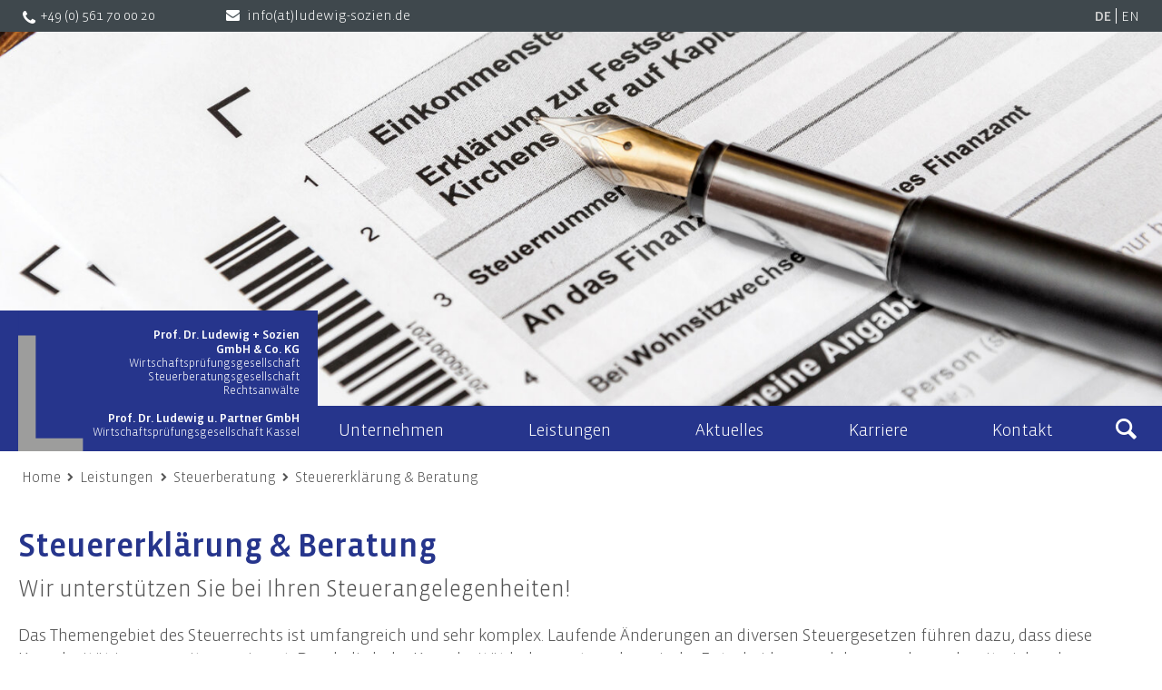

--- FILE ---
content_type: text/html; charset=utf-8
request_url: https://www.ludewig-sozien.de/leistungen/steuerberatung/steuererklaerung.html?ervid=DW20221204&ervsite=beitrag.html&cHash=74556b421b0d053adc173a2ad2653d51
body_size: 8763
content:
<!DOCTYPE html>
<html lang="de">
<head>

<meta charset="utf-8">
<!-- 
	Technische Umsetzung durch Scheltwort IT-Services, Kassel http://www.scheltwort-its.de

	This website is powered by TYPO3 - inspiring people to share!
	TYPO3 is a free open source Content Management Framework initially created by Kasper Skaarhoj and licensed under GNU/GPL.
	TYPO3 is copyright 1998-2026 of Kasper Skaarhoj. Extensions are copyright of their respective owners.
	Information and contribution at https://typo3.org/
-->



<title>Steuererklärung &amp; Beratung</title>
<meta http-equiv="x-ua-compatible" content="IE=edge">
<meta name="generator" content="TYPO3 CMS">
<meta name="description" content="Ob private Einkommenssteuererklärung oder Unternehmenssteuern, wir unterstützen Sie mit kompetenter Beratung und Deklaration">
<meta name="viewport" content="width=device-width, initial-scale=1.0, minimum-scale=1.0, user-scaleable=1">
<meta name="robots" content="index, follow">
<meta name="keywords" content="Steuererklärung, Deklaration, Steuerberatung, Steuerberater, Einkommenssteuer, Gewerbesteuer, Körperschaftssteuer, Steuerbescheid">
<meta name="twitter:card" content="summary">


<link rel="stylesheet" href="/typo3temp/assets/compressed/merged-6735fdb69abc7d034fba47e544fa4af5-f45a61fab929f3016f0979e702d65b53.css?1744030148" media="all">



<script src="/_assets/4a9c4dbfc3ac38d47abd302426b5b5a8/JavaScript/jquery-3.5.1.min.js?1602496580"></script>




            <link rel="apple-touch-icon" sizes="57x57" href="/typo3conf/ext/ludewig_containers/Resources/Public/Icons/apple-icon-57x57.png">
            <link rel="apple-touch-icon" sizes="60x60" href="/typo3conf/ext/ludewig_containers/Resources/Public/Icons/apple-icon-60x60.png">
            <link rel="apple-touch-icon" sizes="72x72" href="/typo3conf/ext/ludewig_containers/Resources/Public/Icons/apple-icon-72x72.png">
            <link rel="apple-touch-icon" sizes="76x76" href="/typo3conf/ext/ludewig_containers/Resources/Public/Icons/apple-icon-76x76.png">
            <link rel="apple-touch-icon" sizes="114x114" href="/typo3conf/ext/ludewig_containers/Resources/Public/Icons/apple-icon-114x114.png">
            <link rel="apple-touch-icon" sizes="120x120" href="/typo3conf/ext/ludewig_containers/Resources/Public/Icons/apple-icon-120x120.png">
            <link rel="apple-touch-icon" sizes="144x144" href="/typo3conf/ext/ludewig_containers/Resources/Public/Icons/apple-icon-144x144.png">
            <link rel="apple-touch-icon" sizes="152x152" href="/typo3conf/ext/ludewig_containers/Resources/Public/Icons/apple-icon-152x152.png">
            <link rel="apple-touch-icon" sizes="180x180" href="/typo3conf/ext/ludewig_containers/Resources/Public/Icons/apple-icon-180x180.png">
            <link rel="icon" type="image/png" sizes="192x192"  href="/typo3conf/ext/ludewig_containers/Resources/Public/Icons/android-icon-192x192.png">
            <link rel="icon" type="image/png" sizes="32x32" href="/typo3conf/ext/ludewig_containers/Resources/Public/Icons/favicon-32x32.png">
            <link rel="icon" type="image/png" sizes="96x96" href="/typo3conf/ext/ludewig_containers/Resources/Public/Icons/favicon-96x96.png">
            <link rel="icon" type="image/png" sizes="16x16" href="/typo3conf/ext/ludewig_containers/Resources/Public/Icons/favicon-16x16.png">
            <link rel="manifest" href="/typo3conf/ext/ludewig_containers/Resources/Public/Icons/manifest.json">
            <meta name="msapplication-TileColor" content="#ffffff">
            <meta name="msapplication-TileImage" content="/typo3conf/ext/ludewig_containers/Resources/Public/Icons/ms-icon-144x144.png">
            <meta name="theme-color" content="#ffffff">
<link rel="canonical" href="/leistungen/steuerberatung/steuererklaerung.html?ervid=DW20221204&amp;ervsite=beitrag.html&amp;cHash=74556b421b0d053adc173a2ad2653d51"/>

<link rel="alternate" hreflang="de-de" href="/leistungen/steuerberatung/steuererklaerung.html?ervid=DW20221204&amp;ervsite=beitrag.html&amp;cHash=74556b421b0d053adc173a2ad2653d51"/>
<link rel="alternate" hreflang="en-US" href="/en/our-services/tax-consultancy/translate-to-english-steuererklaerung-beratung.html?ervid=DW20221204&amp;ervsite=beitrag.html&amp;cHash=74556b421b0d053adc173a2ad2653d51"/>
<link rel="alternate" hreflang="x-default" href="/leistungen/steuerberatung/steuererklaerung.html?ervid=DW20221204&amp;ervsite=beitrag.html&amp;cHash=74556b421b0d053adc173a2ad2653d51"/>
</head>
<body>

	<script type="text/javascript">
        document.getElementsByTagName("body")[0].setAttribute( 'class', 'hasJS' );
    </script>
    <div id="top"></div><main id="sits_maincontent" class="T_11"><div id="sits_pageHeader"><div class="sits_imgSliderOuter default"><div id="c461" class="content sits_imgSlider frame frame-layout-1 text- "><div class="sits_imgSliderInner"><div class="sits_imgSlideParralax"><div class="sits_imgSlideDummy"><picture><source media="(min-width: 1501px)" srcset="/fileadmin/_processed_/e/1/csm_iStock-615233746_456a23921f.jpg"><source media="(min-width: 981px)" srcset="/fileadmin/_processed_/e/1/csm_iStock-615233746_25569bbcd9.jpg"><source media="(min-width: 601px)" srcset="/fileadmin/_processed_/e/1/csm_iStock-615233746_8c3d743348.jpg"><source srcset="/fileadmin/_processed_/e/1/csm_iStock-615233746_0e5aa89f47.jpg"><img src="/fileadmin/_processed_/e/1/csm_iStock-615233746_e808bc3cc4.jpg" alt="" /></picture></div><div class="sits_imgSlide aktiv" data-item="1"><picture><source media="(min-width: 1501px)" srcset="/fileadmin/_processed_/e/1/csm_iStock-615233746_456a23921f.jpg"><source media="(min-width: 981px)" srcset="/fileadmin/_processed_/e/1/csm_iStock-615233746_25569bbcd9.jpg"><source media="(min-width: 601px)" srcset="/fileadmin/_processed_/e/1/csm_iStock-615233746_8c3d743348.jpg"><source srcset="/fileadmin/_processed_/e/1/csm_iStock-615233746_0e5aa89f47.jpg"><img src="/fileadmin/_processed_/e/1/csm_iStock-615233746_e808bc3cc4.jpg" alt="" /></picture></div></div><div class="sits_imgSliderPrev"></div><div class="sits_imgSliderNext"></div><div class="sits_imgSlideJumpPoints"><div class="sits_imgSlideJumpPointsInner"><div class="sits_imgSlideJumpPoint aktiv" data-item="1"></div></div></div></div></div></div></div><header class="sits_mainHead"><div class="sits_mainHeadInner"><div class="sits_mainHeadInnerCont"><a href="/" class="sits_pageLogo"><span class="sits_pageLogoInner"><strong>Prof. Dr. Ludewig + Sozien</strong><strong>GmbH & Co. KG</strong><span>Wirtschaftsprüfungsgesellschaft<br>Steuerberatungsgesellschaft<br>Rechtsanwälte</span><span class="logoSpacer"></span><strong>Prof. Dr. Ludewig u. Partner GmbH</strong><span>Wirtschaftsprüfungsgesellschaft Kassel</span></span></a><div class="sits_mainMenCont extensionWin"><div class="sits_mainMenContInner"><ul class="sits_mainMenue"><li class="layout_0  hasSub level_1"><a href="/unternehmen/profil.html?ervid=DW20221204&amp;ervsite=beitrag.html&amp;cHash=039ba6327aa29615d633a8f521acd6b9" title="Unternehmen"><span>Unternehmen</span><span class="opener"></span></a><ul class=""><li class="sits_menueBack"><span>Zurück</span></li><li class="sits_menueJumpTo"><a href="/unternehmen/profil.html?ervid=DW20221204&amp;ervsite=beitrag.html&amp;cHash=039ba6327aa29615d633a8f521acd6b9">Unternehmen</a></li><li class="layout_0  level_2"><a href="/unternehmen/profil.html?ervid=DW20221204&amp;ervsite=beitrag.html&amp;cHash=039ba6327aa29615d633a8f521acd6b9" title="Profil"><span>Profil</span><span class="opener"></span></a></li><li class="layout_0  level_2"><a href="/unternehmen/team.html?ervid=DW20221204&amp;ervsite=beitrag.html&amp;cHash=865af94dc32a15a5bf1cb403fb2a0e01" title="Team"><span>Team</span><span class="opener"></span></a></li><li class="layout_0  level_2"><a href="/unternehmen/ludewig-gruppe.html?ervid=DW20221204&amp;ervsite=beitrag.html&amp;cHash=59d060805e1a15f28533307aeb28f2e0" title="Ludewig-Gruppe"><span>Ludewig-Gruppe</span><span class="opener"></span></a></li><li class="layout_0  level_2"><a href="/unternehmen/kooperationspartner.html?ervid=DW20221204&amp;ervsite=beitrag.html&amp;cHash=b1cbd89dadf82c939f6ad32eda9de365" title="Kooperationspartner"><span>Kooperationspartner</span><span class="opener"></span></a></li><li class="layout_0  level_2"><a href="/unternehmen/mitgliedschaften.html?ervid=DW20221204&amp;ervsite=beitrag.html&amp;cHash=5779f6ab4d29a79a013cce73770e79cc" title="Mitgliedschaften"><span>Mitgliedschaften</span><span class="opener"></span></a></li><li class="layout_0  level_2"><a href="/unternehmen/engagement.html?ervid=DW20221204&amp;ervsite=beitrag.html&amp;cHash=c211cac290cd29f2390f02618321580a" title="Engagement"><span>Engagement</span><span class="opener"></span></a></li><li class="layout_0  level_2"><a href="/unternehmen/unsere-mandanten.html?ervid=DW20221204&amp;ervsite=beitrag.html&amp;cHash=64e8620276e8361ecda46a97996e8cb5" title="Unsere Mandanten"><span>Unsere Mandanten</span><span class="opener"></span></a></li></ul></li><li class="layout_1  aktiv hasSub level_1"><a href="/leistungen.html?ervid=DW20221204&amp;ervsite=beitrag.html&amp;cHash=2cd15f458f40f6514e07001cdf514152" title="Leistungen"><span>Leistungen</span><span class="opener"></span></a><ul class=""><li class="sits_menueBack"><span>Zurück</span></li><li class="sits_menueJumpTo"><a href="/leistungen.html?ervid=DW20221204&amp;ervsite=beitrag.html&amp;cHash=2cd15f458f40f6514e07001cdf514152">Leistungen</a></li><li class="layout_0  hasSub level_2"><a href="/leistungen/wirtschaftspruefung.html?ervid=DW20221204&amp;ervsite=beitrag.html&amp;cHash=90bc79d41551cc856e67137b8b6710ff" title="Wirtschaftsprüfung"><span>Wirtschaftsprüfung</span><span class="opener"></span></a><ul class=""><li class="sits_menueBack"><span>Zurück</span></li><li class="sits_menueJumpTo"><a href="/leistungen/wirtschaftspruefung.html?ervid=DW20221204&amp;ervsite=beitrag.html&amp;cHash=90bc79d41551cc856e67137b8b6710ff">Wirtschaftsprüfung</a></li><li class="layout_0  level_3"><a href="/leistungen/wirtschaftspruefung/pruefung-von-jahres-und-konzernabschluessen.html?ervid=DW20221204&amp;ervsite=beitrag.html&amp;cHash=4602d642e625caeaf6b05f955036553e" title="Prüfung von Jahres- und Konzernabschlüssen"><span>Prüfung von Jahres- und Konzernabschlüssen</span><span class="opener"></span></a></li><li class="layout_0  level_3"><a href="/leistungen/wirtschaftspruefung/sonderpruefungen-testate.html?ervid=DW20221204&amp;ervsite=beitrag.html&amp;cHash=3e82d875676cf4459f7d148595801ff2" title="Sonderprüfungen &amp; Testate"><span>Sonderprüfungen & Testate</span><span class="opener"></span></a></li><li class="layout_0  level_3"><a href="/leistungen/wirtschaftspruefung/unternehmensbewertung.html?ervid=DW20221204&amp;ervsite=beitrag.html&amp;cHash=8ea9740ba6d032fc6cf154b156e19566" title="Unternehmensbewertung"><span>Unternehmensbewertung</span><span class="opener"></span></a></li><li class="layout_0  level_3"><a href="/leistungen/wirtschaftspruefung/gutachten.html?ervid=DW20221204&amp;ervsite=beitrag.html&amp;cHash=19bdd2c3fe61ce8a12990689922868ca" title="Gutachten"><span>Gutachten</span><span class="opener"></span></a></li><li class="layout_0  level_3"><a href="/leistungen/wirtschaftspruefung/risiko-compliance-managementsysteme.html?ervid=DW20221204&amp;ervsite=beitrag.html&amp;cHash=980c7a7d79ae68961c9181b054cc75a0" title="Risiko- &amp; Compliance-Managementsysteme"><span>Risiko- & Compliance-Managementsysteme</span><span class="opener"></span></a></li><li class="layout_0  level_3"><a href="/leistungen/wirtschaftspruefung/due-diligence.html?ervid=DW20221204&amp;ervsite=beitrag.html&amp;cHash=b3f5297dfd06b8acc4171918cc0808ac" title="Due Diligence"><span>Due Diligence</span><span class="opener"></span></a></li></ul></li><li class="layout_0  aktiv hasSub level_2"><a href="/leistungen/steuerberatung.html?ervid=DW20221204&amp;ervsite=beitrag.html&amp;cHash=03a6a67c1cc67f63f9552d93e50e17a8" title="Steuerberatung"><span>Steuerberatung</span><span class="opener"></span></a><ul class=""><li class="sits_menueBack"><span>Zurück</span></li><li class="sits_menueJumpTo"><a href="/leistungen/steuerberatung.html?ervid=DW20221204&amp;ervsite=beitrag.html&amp;cHash=03a6a67c1cc67f63f9552d93e50e17a8">Steuerberatung</a></li><li class="layout_0  aktiv level_3"><a href="/leistungen/steuerberatung/steuererklaerung.html?ervid=DW20221204&amp;ervsite=beitrag.html&amp;cHash=74556b421b0d053adc173a2ad2653d51" title="Steuererklärung &amp; Beratung"><span>Steuererklärung & Beratung</span><span class="opener"></span></a></li><li class="layout_0  level_3"><a href="/leistungen/steuerberatung/jahresabschluesse.html?ervid=DW20221204&amp;ervsite=beitrag.html&amp;cHash=e38935dc1781b756ad0c1cfc37359b9e" title="Jahresabschlüsse"><span>Jahresabschlüsse</span><span class="opener"></span></a></li><li class="layout_0  level_3"><a href="/leistungen/steuerberatung/finanzbuchhaltung.html?ervid=DW20221204&amp;ervsite=beitrag.html&amp;cHash=fbc17f1ca581270ae68700cf388c4eba" title="Finanzbuchhaltung"><span>Finanzbuchhaltung</span><span class="opener"></span></a></li><li class="layout_0  level_3"><a href="/leistungen/steuerberatung/lohn-gehaltsbuchhaltung.html?ervid=DW20221204&amp;ervsite=beitrag.html&amp;cHash=c4de3baea4458229c8dad8fd0a8e2123" title="Lohn- &amp; Gehaltsbuchhaltung"><span>Lohn- & Gehaltsbuchhaltung</span><span class="opener"></span></a></li><li class="layout_0  level_3"><a href="/leistungen/steuerberatung/tax-compliance.html?ervid=DW20221204&amp;ervsite=beitrag.html&amp;cHash=b89feed26d18cbcdae87a9fdaf554d8f" title="Tax Compliance"><span>Tax Compliance</span><span class="opener"></span></a></li></ul></li><li class="layout_0  hasSub level_2"><a href="/leistungen/it-audits-it-security.html?ervid=DW20221204&amp;ervsite=beitrag.html&amp;cHash=1bd4a08b1a00a66c21413094bcb0c6fa" title="IT-Audits &amp; IT-Security"><span>IT-Audits & IT-Security</span><span class="opener"></span></a><ul class=""><li class="sits_menueBack"><span>Zurück</span></li><li class="sits_menueJumpTo"><a href="/leistungen/it-audits-it-security.html?ervid=DW20221204&amp;ervsite=beitrag.html&amp;cHash=1bd4a08b1a00a66c21413094bcb0c6fa">IT-Audits &amp; IT-Security</a></li><li class="layout_0  level_3"><a href="/leistungen/it-audits-it-security/digitalisierung.html?ervid=DW20221204&amp;ervsite=beitrag.html&amp;cHash=3fed9cf8352151b01fc84a229166778f" title="Digitalisierung"><span>Digitalisierung</span><span class="opener"></span></a></li><li class="layout_0  level_3"><a href="/leistungen/it-audits-it-security/it-audits-/-it-revision.html?ervid=DW20221204&amp;ervsite=beitrag.html&amp;cHash=06e5abecfb8b9eb4f91b7de9bd05fcf2" title="IT-Audits &amp; -Revision"><span>IT-Audits & -Revision</span><span class="opener"></span></a></li><li class="layout_0  level_3"><a href="/leistungen/it-audits-it-security/it-compliance-/-it-governance.html?ervid=DW20221204&amp;ervsite=beitrag.html&amp;cHash=2c9d1864192648ab0305ba9390addbed" title="IT-Compliance / IT-Governance"><span>IT-Compliance / IT-Governance</span><span class="opener"></span></a></li><li class="layout_0  level_3"><a href="/leistungen/it-audits-it-security/informationssicherheit.html?ervid=DW20221204&amp;ervsite=beitrag.html&amp;cHash=72fcc0ce95b91ecf1f0a1983f00a5a9e" title="Informationssicherheit"><span>Informationssicherheit</span><span class="opener"></span></a></li><li class="layout_0  level_3"><a href="/leistungen/it-audits-it-security/cyber-security.html?ervid=DW20221204&amp;ervsite=beitrag.html&amp;cHash=63630cffb790a1c7997edfb9646cb73a" title="Cyber Security"><span>Cyber Security</span><span class="opener"></span></a></li><li class="layout_0  level_3"><a href="/leistungen/it-audits-it-security/awareness-trainings.html?ervid=DW20221204&amp;ervsite=beitrag.html&amp;cHash=8852f3139ac3c4a6bde8bb04e3d01b39" title="Awareness-Trainings"><span>Awareness-Trainings</span><span class="opener"></span></a></li></ul></li><li class="layout_0  hasSub level_2"><a href="/leistungen/datenschutz.html?ervid=DW20221204&amp;ervsite=beitrag.html&amp;cHash=9717a2b6808c38a9baccb0c63c69522d" title="Datenschutz"><span>Datenschutz</span><span class="opener"></span></a><ul class=""><li class="sits_menueBack"><span>Zurück</span></li><li class="sits_menueJumpTo"><a href="/leistungen/datenschutz.html?ervid=DW20221204&amp;ervsite=beitrag.html&amp;cHash=9717a2b6808c38a9baccb0c63c69522d">Datenschutz</a></li><li class="layout_0  level_3"><a href="/leistungen/datenschutz/externer-datenschutzbeauftragter.html?ervid=DW20221204&amp;ervsite=beitrag.html&amp;cHash=97cb77b1aa36319b0e4ae332a286ff36" title="Externer Datenschutzbeauftragter"><span>Externer Datenschutzbeauftragter</span><span class="opener"></span></a></li><li class="layout_0  level_3"><a href="/leistungen/datenschutz/datenschutz-audits.html?ervid=DW20221204&amp;ervsite=beitrag.html&amp;cHash=47241d640e6d47d3c1c111b72b879538" title="Datenschutz-Audits"><span>Datenschutz-Audits</span><span class="opener"></span></a></li><li class="layout_0  level_3"><a href="/leistungen/datenschutz/datenschutzfolgenabschaetzungen.html?ervid=DW20221204&amp;ervsite=beitrag.html&amp;cHash=9c6d0baaf654cf53ef71e45139a32a77" title="Datenschutzfolgenabschätzungen"><span>Datenschutzfolgenabschätzungen</span><span class="opener"></span></a></li><li class="layout_0  level_3"><a href="/leistungen/datenschutz/datenschutzberatung.html?ervid=DW20221204&amp;ervsite=beitrag.html&amp;cHash=9e6586798c633e1dd9e017b065503d9e" title="Datenschutzberatung"><span>Datenschutzberatung</span><span class="opener"></span></a></li><li class="layout_0  level_3"><a href="/leistungen/datenschutz/datenschutzmanagement.html?ervid=DW20221204&amp;ervsite=beitrag.html&amp;cHash=c54aebcc04ab9d40a287b60073bd6fb3" title="Datenschutzmanagement"><span>Datenschutzmanagement</span><span class="opener"></span></a></li><li class="layout_0  level_3"><a href="/leistungen/datenschutz/datenschutzschulungen.html?ervid=DW20221204&amp;ervsite=beitrag.html&amp;cHash=5197d7d82874e10ada8c65d0a4c6cc43" title="Datenschutzschulungen"><span>Datenschutzschulungen</span><span class="opener"></span></a></li></ul></li><li class="layout_0  hasSub level_2"><a href="/leistungen/unternehmensberatung.html?ervid=DW20221204&amp;ervsite=beitrag.html&amp;cHash=9fc40d2845b3f0a6a2c1cf5886e3a794" title="Unternehmensberatung"><span>Unternehmensberatung</span><span class="opener"></span></a><ul class=""><li class="sits_menueBack"><span>Zurück</span></li><li class="sits_menueJumpTo"><a href="/leistungen/unternehmensberatung.html?ervid=DW20221204&amp;ervsite=beitrag.html&amp;cHash=9fc40d2845b3f0a6a2c1cf5886e3a794">Unternehmensberatung</a></li><li class="layout_0  level_3"><a href="/leistungen/unternehmensberatung/transaktionsberatung-ma.html?ervid=DW20221204&amp;ervsite=beitrag.html&amp;cHash=73bba5e7070701ecc08b5a2a41750535" title="Transaktionsberatung (M&amp;A)"><span>Transaktionsberatung (M&A)</span><span class="opener"></span></a></li><li class="layout_0  level_3"><a href="/leistungen/unternehmensberatung/umstrukturierungen.html?ervid=DW20221204&amp;ervsite=beitrag.html&amp;cHash=305d8a3688a523a552b117a62afa1f34" title="Umstrukturierungen"><span>Umstrukturierungen</span><span class="opener"></span></a></li><li class="layout_0  level_3"><a href="/leistungen/unternehmensberatung/start-up-beratung.html?ervid=DW20221204&amp;ervsite=beitrag.html&amp;cHash=f013b30a22cc3cc4810c9d58d0348fae" title="Start-Up Beratung"><span>Start-Up Beratung</span><span class="opener"></span></a></li><li class="layout_0  level_3"><a href="/leistungen/finanzierungsberatung.html?ervid=DW20221204&amp;ervsite=beitrag.html&amp;cHash=8ca4d42eb7e45f900d29ee8225675578" title="Finanzierungsberatung"><span>Finanzierungsberatung</span><span class="opener"></span></a></li><li class="layout_0  level_3"><a href="/leistungen/unternehmensberatung/unternehmensnachfolge.html?ervid=DW20221204&amp;ervsite=beitrag.html&amp;cHash=4858a10e5fda8ef1b237dddb29d4670c" title="Unternehmensnachfolge"><span>Unternehmensnachfolge</span><span class="opener"></span></a></li><li class="layout_0  level_3"><a href="/leistungen/unternehmensberatung/controlling.html?ervid=DW20221204&amp;ervsite=beitrag.html&amp;cHash=226cd7dcf4be459cb7b361455d6c5744" title="Controlling"><span>Controlling</span><span class="opener"></span></a></li></ul></li><li class="layout_0  hasSub level_2"><a href="/leistungen/nachhaltigkeitsberatung.html?ervid=DW20221204&amp;ervsite=beitrag.html&amp;cHash=3ac0ec33b1144763d5c7ed086180fc11" title="Nachhaltigkeitsberatung"><span>Nachhaltigkeitsberatung</span><span class="opener"></span></a><ul class=""><li class="sits_menueBack"><span>Zurück</span></li><li class="sits_menueJumpTo"><a href="/leistungen/nachhaltigkeitsberatung.html?ervid=DW20221204&amp;ervsite=beitrag.html&amp;cHash=3ac0ec33b1144763d5c7ed086180fc11">Nachhaltigkeitsberatung</a></li><li class="layout_0  level_3"><a href="/leistungen/nachhaltigkeitsberatung/nachhaltigkeitsstrategie-und-nachhaltigkeitsmanagement/fristen-und-geltungsbereich-der-csrd.html?ervid=DW20221204&amp;ervsite=beitrag.html&amp;cHash=f06a9bb5c17cad8bb11fa1a5d6ae379b" title="Fristen und Geltungsbereich der CSRD"><span>Fristen und Geltungsbereich der CSRD</span><span class="opener"></span></a></li><li class="layout_0  level_3"><a href="/leistungen/nachhaltigkeitsberatung/nachhaltigkeitsstrategie-und-nachhaltigkeitsmanagement.html?ervid=DW20221204&amp;ervsite=beitrag.html&amp;cHash=59cc12ab9a5fa6b96bfac8b9e8344c62" title="Nachhaltigkeitsstrategie und Nachhaltigkeitsmanagement"><span>Nachhaltigkeitsstrategie und Nachhaltigkeitsmanagement</span><span class="opener"></span></a></li><li class="layout_0  level_3"><a href="/leistungen/nachhaltigkeitsberatung/erstellung-des-nachhaltigkeitsberichts.html?ervid=DW20221204&amp;ervsite=beitrag.html&amp;cHash=ecd36fc30c9f72c1fcee85091428480d" title="Erstellung des Nachhaltigkeitsberichts"><span>Erstellung des Nachhaltigkeitsberichts</span><span class="opener"></span></a></li><li class="layout_0  level_3"><a href="/leistungen/nachhaltigkeitsberatung/pruefung-des-nachhaltigkeitsbericht.html?ervid=DW20221204&amp;ervsite=beitrag.html&amp;cHash=b8591e609e049a250c0d14167b855511" title="Prüfung des Nachhaltigkeitsberichtes"><span>Prüfung des Nachhaltigkeitsbericht</span><span class="opener"></span></a></li><li class="layout_0  level_3"><a href="/leistungen/nachhaltigkeitsberatung/weitere-eu-compliance-anforderungen.html?ervid=DW20221204&amp;ervsite=beitrag.html&amp;cHash=603fea1b1a9b52a9936c9098638e57e4" title="Weitere EU-Compliance-Anforderungen"><span>Weitere EU-Compliance-Anforderungen</span><span class="opener"></span></a></li><li class="layout_0  level_3"><a href="/leistungen/nachhaltigkeitsberatung/team.html?ervid=DW20221204&amp;ervsite=beitrag.html&amp;cHash=9c9ca78791e80087e7ef45234fca3e58" title="Team"><span>Team</span><span class="opener"></span></a></li></ul></li><li class="layout_0  hasSub level_2"><a href="/rechtsberatung.html?ervid=DW20221204&amp;ervsite=beitrag.html&amp;cHash=c9c01d347adf925c25e639678feb1b0d" title="Rechtsberatung"><span>Rechtsberatung</span><span class="opener"></span></a><ul class=""><li class="sits_menueBack"><span>Zurück</span></li><li class="sits_menueJumpTo"><a href="/rechtsberatung.html?ervid=DW20221204&amp;ervsite=beitrag.html&amp;cHash=c9c01d347adf925c25e639678feb1b0d">Rechtsberatung</a></li><li class="layout_0  level_3"><a href="/leistungen/testamentsvollstreckung.html?ervid=DW20221204&amp;ervsite=beitrag.html&amp;cHash=3d16a14e91e28f0b1c8829084794a9fa" title="Allgemeines Zivil- und Vertragsrecht"><span>Allgemeines Zivil- und Vertragsrecht</span><span class="opener"></span></a></li><li class="layout_0  level_3"><a href="/rechtsberatung/gesellschafts-und-unternehmensrecht.html?ervid=DW20221204&amp;ervsite=beitrag.html&amp;cHash=7a9590cedb4024430447f2d28f2cad58" title="Gesellschafts- und Unternehmensrecht"><span>Gesellschafts- und Unternehmensrecht</span><span class="opener"></span></a></li><li class="layout_0  level_3"><a href="/rechtsberatung/unternehmenstransaktionen.html?ervid=DW20221204&amp;ervsite=beitrag.html&amp;cHash=1ea9d6f2e047518bbe1fc906ab6e2dd5" title="Unternehmenstransaktionen"><span>Unternehmenstransaktionen</span><span class="opener"></span></a></li><li class="layout_0  level_3"><a href="/rechtsberatung/steuerrecht.html?ervid=DW20221204&amp;ervsite=beitrag.html&amp;cHash=981a0a685aaa31b3cdc87be8aa0e2249" title="Steuerrecht"><span>Steuerrecht</span><span class="opener"></span></a></li><li class="layout_0  level_3"><a href="/rechtsberatung/erbrecht-testamentsgestaltung-schenkungsrecht-unternehmungsnachfolge.html?ervid=DW20221204&amp;ervsite=beitrag.html&amp;cHash=ebd5206cf0795ca7290f339292417be1" title="Erbrecht, Testamentsgestaltung, Schenkungsrecht, Unternehmungsnachfolge"><span>Erbrecht, Testamentsgestaltung, Schenkungsrecht, Unternehmungsnachfolge</span><span class="opener"></span></a></li></ul></li></ul></li><li class="layout_0  hasSub level_1"><a href="/aktuelles/steuernews.html?ervid=DW20221204&amp;ervsite=beitrag.html&amp;cHash=3dfa8a873164f2a4a39ea09683d0d8dd" title="Aktuelles"><span>Aktuelles</span><span class="opener"></span></a><ul class=""><li class="sits_menueBack"><span>Zurück</span></li><li class="sits_menueJumpTo"><a href="/aktuelles/steuernews.html?ervid=DW20221204&amp;ervsite=beitrag.html&amp;cHash=3dfa8a873164f2a4a39ea09683d0d8dd">Aktuelles</a></li><li class="layout_0  level_2"><a href="/aktuelles/steuernews.html?ervid=DW20221204&amp;ervsite=beitrag.html&amp;cHash=3dfa8a873164f2a4a39ea09683d0d8dd" title="Steuernews"><span>Steuernews</span><span class="opener"></span></a></li><li class="layout_0  level_2"><a href="/aktuelles/newsletteranmeldung.html?ervid=DW20221204&amp;ervsite=beitrag.html&amp;cHash=7637f2ef9b86192ce45968004ff1a594" title="Newsletteranmeldung"><span>Newsletteranmeldung</span><span class="opener"></span></a></li></ul></li><li class="layout_0  hasSub level_1"><a href="https://ludewig-sozien.dein-karriere-portal.de/" title="Karriere"><span>Karriere</span><span class="opener"></span></a><ul class=""><li class="sits_menueBack"><span>Zurück</span></li><li class="sits_menueJumpTo"><a href="https://ludewig-sozien.dein-karriere-portal.de/">Karriere</a></li><li class="layout_0  level_2"><a href="/karriere/arbeiten-bei-ludewig.html?ervid=DW20221204&amp;ervsite=beitrag.html&amp;cHash=52db4051eac14fb24044ec794de194cb" title="Arbeiten bei Ludewig"><span>Arbeiten bei Ludewig</span><span class="opener"></span></a></li><li class="layout_0  level_2"><a href="https://ludewig-sozien.dein-karriere-portal.de/" title="aktuelle Stellenangebote"><span>aktuelle Stellenangebote</span><span class="opener"></span></a></li></ul></li><li class="layout_0  hasSub level_1"><a href="/kontakt/kontakt-anfahrt.html?ervid=DW20221204&amp;ervsite=beitrag.html&amp;cHash=c41b39c21d480b4605b63f82aecb4734" title="Kontakt"><span>Kontakt</span><span class="opener"></span></a><ul class=""><li class="sits_menueBack"><span>Zurück</span></li><li class="sits_menueJumpTo"><a href="/kontakt/kontakt-anfahrt.html?ervid=DW20221204&amp;ervsite=beitrag.html&amp;cHash=c41b39c21d480b4605b63f82aecb4734">Kontakt</a></li><li class="layout_0  level_2"><a href="/kontakt/kontakt-anfahrt.html?ervid=DW20221204&amp;ervsite=beitrag.html&amp;cHash=c41b39c21d480b4605b63f82aecb4734" title="Kontakt &amp; Anfahrt"><span>Kontakt & Anfahrt</span><span class="opener"></span></a></li><li class="layout_0  level_2"><a href="/kontakt/kontaktformular.html?ervid=DW20221204&amp;ervsite=beitrag.html&amp;cHash=b150d420a6e9991e4a6d6fb93dd62240" title="Kontaktformular"><span>Kontaktformular</span><span class="opener"></span></a></li><li class="layout_0  level_2"><a href="https://cloud.ludewig-sozien.de" target="_blank" title="Ludewig-Cloud"><span>Ludewig-Cloud</span><span class="opener"></span></a></li></ul></li></ul></div><div class="sits_topHead"><div class="cont_1560 headflex"><a href="tel:0049561 70 00 20"><span class="icon-phone"></span><span class="topheadPhoneNumber">+49 (0) 561 70 00 20</span></a><div class="headMailBtn"><a class="icon-mail-alt" href="#" data-mailto-token="iwehpk6ejbkWhqzasec9okveaj:za" data-mailto-vector="-4"><span></span></a><a class="topheadLink" href="#" data-mailto-token="iwehpk6ejbkWhqzasec9okveaj:za" data-mailto-vector="-4">info(at)ludewig-sozien.de</a></div><ul class="menu-language "><li><span hreflang="de-de" title="Deutsch"><span class="moblieLang">de</span></span></li><li><a href="/en/our-services/tax-consultancy/translate-to-english-steuererklaerung-beratung.html?ervid=DW20221204&amp;ervsite=beitrag.html&amp;cHash=74556b421b0d053adc173a2ad2653d51" hreflang="en-US" title="English"><span class="moblieLang">en</span></a></li></ul><div class="sits_burgerButton"><div class="bar1"></div><div class="bar2"></div><div class="bar3"></div></div></div></div><div class="sits_searchLang"><div class="sits_serachicon icon-search extensionWin"><span></span></div><div class="searchcontainer extensionWin">


    <div class="sits_headsearchbox">
        <form method="post" class="sits_headerSerach" id="tx_indexedsearch2" action="/suchergebnis.html?ervid=DW20221204&amp;ervsite=beitrag.html&amp;tx_indexedsearch_pi2%5Baction%5D=search&amp;tx_indexedsearch_pi2%5Bcontroller%5D=Search&amp;cHash=76f071223226f70e0bf3b339231e3a92">
<div>
<input type="hidden" name="tx_indexedsearch_pi2[__referrer][@extension]" value="IndexedSearch" />
<input type="hidden" name="tx_indexedsearch_pi2[__referrer][@controller]" value="Search" />
<input type="hidden" name="tx_indexedsearch_pi2[__referrer][@action]" value="form" />
<input type="hidden" name="tx_indexedsearch_pi2[__referrer][arguments]" value="YTowOnt92cc84fd47b18c9fad648cf24057392959f1dad66" />
<input type="hidden" name="tx_indexedsearch_pi2[__referrer][@request]" value="{&quot;@extension&quot;:&quot;IndexedSearch&quot;,&quot;@controller&quot;:&quot;Search&quot;,&quot;@action&quot;:&quot;form&quot;}846c8b656c13e0732b15f731def4640c6e0674ba" />
<input type="hidden" name="tx_indexedsearch_pi2[__trustedProperties]" value="{&quot;search&quot;:{&quot;_sections&quot;:1,&quot;ext&quot;:1,&quot;searchType&quot;:1,&quot;defaultOperand&quot;:1,&quot;mediaType&quot;:1,&quot;sortOrder&quot;:1,&quot;group&quot;:1,&quot;languageUid&quot;:1,&quot;desc&quot;:1,&quot;numberOfResults&quot;:1,&quot;extendedSearch&quot;:1}}59fe9396e39b21f236bd76ff0831cd585c26ca9e" />
</div>

            <div class="tx-indexedsearch-hidden-fields">
                <input type="hidden" name="tx_indexedsearch_pi2[search][_sections]" value="0" />
                <input type="hidden" name="tx_indexedsearch_pi2[search][ext]" value="" />
                <input type="hidden" name="tx_indexedsearch_pi2[search][searchType]" value="1" />
                <input type="hidden" name="tx_indexedsearch_pi2[search][defaultOperand]" value="0" />
                <input type="hidden" name="tx_indexedsearch_pi2[search][mediaType]" value="-1" />
                <input type="hidden" name="tx_indexedsearch_pi2[search][sortOrder]" value="rank_flag" />
                <input type="hidden" name="tx_indexedsearch_pi2[search][group]" value="" />
                <input type="hidden" name="tx_indexedsearch_pi2[search][languageUid]" value="0" />
                <input type="hidden" name="tx_indexedsearch_pi2[search][desc]" value="" />
                <input type="hidden" name="tx_indexedsearch_pi2[search][numberOfResults]" value="10" />
                <input type="hidden" name="tx_indexedsearch_pi2[search][extendedSearch]" value="" />
            </div>
            <input type="text" name="tx_indexedsearch_pi2[search][sword]" value="" id="tx-indexedsearch-searchbox-sword2" class="tx-indexedsearch-searchbox-sword" Placeholder="Suche" />
            <button type="submit" name="search[submitButton]" id="tx-indexedsearch-searchbox-button-submit" class="tx-indexedsearch-searchbox-button sits_searchBtn"><span class="icon-search"></span></button>
            <div style="display:none;"><input type="submit" value="senden" /></div>
        </form>
    </div>



</div><ul class="menu-language "><li><span hreflang="de-de" title="Deutsch"><span class="moblieLang">de</span></span></li><li><a href="/en/our-services/tax-consultancy/translate-to-english-steuererklaerung-beratung.html?ervid=DW20221204&amp;ervsite=beitrag.html&amp;cHash=74556b421b0d053adc173a2ad2653d51" hreflang="en-US" title="English"><span class="moblieLang">en</span></a></li></ul></div></div></div></div></header><ul class="sits_breadcrumbs"><li class="icon-right-open"><a href="/index.html?ervid=DW20221204&amp;ervsite=beitrag.html&amp;cHash=4be8161f02d32c47e9647fbf46e4d47e">Home</a></li><li class="icon-right-open"><a href="/leistungen.html?ervid=DW20221204&amp;ervsite=beitrag.html&amp;cHash=2cd15f458f40f6514e07001cdf514152">Leistungen</a></li><li class="icon-right-open"><a href="/leistungen/steuerberatung.html?ervid=DW20221204&amp;ervsite=beitrag.html&amp;cHash=03a6a67c1cc67f63f9552d93e50e17a8">Steuerberatung</a></li><li class="icon-right-open"><a href="/leistungen/steuerberatung/steuererklaerung.html?ervid=DW20221204&amp;ervsite=beitrag.html&amp;cHash=74556b421b0d053adc173a2ad2653d51">Steuererklärung & Beratung</a></li></ul><!--TYPO3SEARCH_begin--><div id="c385" class="frame frame-bluehead frame-type-textpic frame-layout-0"><div class="sits_textpic horizontal_center vertical_above"><div class="sits_textpicBodytext"><header><h2 class="">
                Steuererklärung &amp; Beratung
                <span class="openClose"><span></span></span></h2><div class="sits_subHeader ">
            Wir unterstützen Sie bei Ihren Steuerangelegenheiten!
        </div></header><p>Das Themengebiet des Steuerrechts ist umfangreich und sehr komplex. Laufende Änderungen an&nbsp;diversen Steuergesetzen führen dazu, dass diese Komplexität immer weiter zunimmt. Durch die hohe Komplexität haben unternehmerische Entscheidungen daher zunehmend weitreichendere steuerliche Konsequenzen, die über den Erfolg oder auch die Existenz Ihres Unternehmens entscheiden können.&nbsp;</p><p>Aber auch die private Steuererklärung kann durchaus sehr komplexe Züge annehmen, beispielsweise bei der Teilnahme an Mitarbeiterentsendungen, Kapitaleinkünften oder Einkünften aus Vermietung.&nbsp;</p><p>In der klassischen Steuererklärung und –beratung stehen Ihnen unsere Steuerberater für die Erstellung von privaten und betrieblichen Steuererklärungen zur Verfügung, begleiten Sie bei steuerlichen Außenprüfungen und übernehmen die Vertretung gegenüber der Finanzverwaltung sowie den Finanzgerichten.</p><p>Insbesondere bieten wir Ihnen auch Expertise in den Bereichen</p><ul><li>Erbschaftssteuerrecht</li><li>Schenkungssteuerrecht</li><li>Internationales Steuerrecht</li><li>internationale Mitarbeiterentsendungen (Expatriate, kurz Expats)</li><li>Steuerstrafrecht</li></ul></div></div></div><div id="c384" class="frame frame-bluehead frame-type-text frame-layout-0"><header><h3 class="">
                Sie benötigen...
                <span class="openClose"><span></span></span></h3><div class="sits_subHeader ">
            ...steuerliche Beratung oder Unterstützung bei Ihrer Steuererklärung?
        </div></header><p>Dann schreiben Sie uns eine E-Mail mit Ihrem Anliegen&nbsp;(<a href="#" data-mailto-token="iwehpk6opaqanxanwpqjcWhqzasec9okveaj:za" data-mailto-vector="-4">E-Mail schreiben</a>) oder rufen Sie uns unter <a href="tel:+49561700020">+49 (0) 561 700 02 - 0</a>&nbsp;an!</p></div><!--TYPO3SEARCH_end--></main><footer class="mainfoot"><div class="cont_1500"><div class="footerCol footerCol_1"><div id="c792" class="frame frame-default frame-type-text frame-layout-0"><h4 class="text-right">Prof. Dr. Ludewig + Sozien&nbsp;<br>GmbH &amp; Co. KG</h4><p class="text-right">Wirtschaftsprüfungsgesellschaft<br>Steuerberatungsgesellschaft<br>Rechtsanwälte</p><p class="text-right">&nbsp;</p><h4 class="text-right">Prof. Dr. Ludewig u. Partner GmbH</h4><p class="text-right">Wirtschaftsprüfungsgesellschaft<br>&nbsp;</p><h4 class="text-right">Prof. Dr. Ludewig + Partner Steuerberatungsgesellschaft mbH</h4><p class="text-right">&nbsp;</p><figure class="table"><table class="contenttable"><tbody><tr><td>Friedrichsstraße 11 &nbsp; &nbsp; &nbsp;&nbsp;<br>34117 Kassel</td><td><figure class="table"><table class="contenttable"><tbody><tr><td>Tel.:</td><td>+49 (0) 561 70 00 2 - 0</td></tr><tr><td>Fax</td><td>+49 (0) 561 70 00 2 - 50</td></tr><tr><td>E-Mail:</td><td><a href="#" data-mailto-token="iwehpk6ejbkWhqzasec9okveaj:za" data-mailto-vector="-4" title="info@ludewig-sozien.de">info(at)ludewig-sozien.de</a></td></tr></tbody></table></figure></td></tr></tbody></table></figure></div></div><div class="footerCol footerCol_2"><div id="c9" class="frame frame-default frame-type-text frame-layout-0"><header><h5 class="">
                Unsere Bürozeiten:
                <span class="openClose"><span></span></span></h5></header><p>&nbsp;</p><figure class="table"><table class="contenttable"><tbody><tr><td>Montag - Donnerstag</td><td>08:00 bis 16:00 Uhr</td></tr><tr><td>Freitag</td><td>08:00 bis 15:00 Uhr</td></tr></tbody></table></figure><p>&nbsp;</p><p>Termine außerhalb der Bürozeiten sind nach Vereinbarung möglich.</p></div></div><div class="footerCol footerCol_3"><div class="sits_footerFormCont"><div id="c10" class="frame frame-default frame-type-header frame-layout-0"><header><h5 class="">
                Melden Sie sich zu
                <span class="openClose"><span></span></span></h5><div class="sits_subHeader ">
            unserem Newsletter an!
        </div></header></div><div id="c11" class="frame frame-default frame-type-html frame-layout-0"><div><!--<div class="emailDummy">
    E-Mail-Adresse eingeben
  </div><button class="icon-angle-double-right">
    Jetzt anmelden
  </button>
  --><!--<a class="icon-angle-double-right" href="t3://page?uid=22"></a>  --><a class="icon-angle-double-right" href="https://www.ludewig-sozien.de/aktuelles/newsletteranmeldung.html">
   Jetzt anmelden
  </a></div></div></div></div></div><div class="sits_footerline"><div class="cont_1500"><div class="sits_footCopy">&copy;2026 Prof. Dr. Ludewig + Sozien</div><div class="footMen"><ul class="footmenu"><li class="layout_0  level_"><a href="/impressum.html?ervid=DW20221204&amp;ervsite=beitrag.html&amp;cHash=12ac500375094e383151adaaafd95e25" title="Impressum"><span>Impressum</span><span class="opener"></span></a></li><li class="layout_0  level_"><a href="/datenschutz.html?ervid=DW20221204&amp;ervsite=beitrag.html&amp;cHash=20426fa022d1459c284d18bdec2b40a6" title="Datenschutz"><span>Datenschutz</span><span class="opener"></span></a></li><li class="layout_0  level_"><a href="/nutzungbedienungen.html?ervid=DW20221204&amp;ervsite=beitrag.html&amp;cHash=54eaab33e73d5f61bba64a859bfcbad7" title="Nutzungsbedingungen"><span>Nutzungsbedingungen</span><span class="opener"></span></a></li></ul></div></div></div></footer><div class="sizeBlocker">Das Display ist zu schmal. Bitte das Gerät drehen.</div><div id="IE_hint"><div id="IEhintInner"><div id="IE_Close">x</div><div id="c253" class="frame frame-default frame-type-text frame-layout-0"><h1 class="text-center">Dieser Browser wird nicht unterstützt!</h1><p class="text-center">Sehr geehrter Besucher,&nbsp;</p><p class="text-center">wir freuen uns über Ihr Interesse an unserem Unternehmen und unseren Dienstleistungen.&nbsp;<br> Wir möchten Sie darauf hinweisen, dass der von Ihnen verwendete Browser veraltet ist und&nbsp;<br> von dieser Seite nicht unterstützt wird. Die Anzeige von Inhalten ist deshalb eingeschränkt. Das bedeutet,&nbsp;<br> die Darstellung ist verschoben, fehlerhaft und bestimmte Inhalte können nicht angezeigt werden.&nbsp;</p><p class="text-center">&nbsp;</p><p class="text-center">Bitte verwenden Sie zum Aufruf dieser Seite einen unterstützten Browser<br> (z.B. Microsoft Edge, Mozilla Firefox oder Google Chrome).&nbsp;<br> Damit erhalten Sie gleichzeitig mehr Sicherheit, mehr Geschwindigkeit und den besten Nutzungskomfort.&nbsp;</p></div></div></div><div id="loadingBlocker"><div class="sits_loading"></div></div>
<script src="/_assets/4a9c4dbfc3ac38d47abd302426b5b5a8/JavaScript/sits_scrollControl.js?1602496580"></script>
<script src="/_assets/4a9c4dbfc3ac38d47abd302426b5b5a8/JavaScript/SITS_core.js?1605700802"></script>
<script src="/_assets/4a9c4dbfc3ac38d47abd302426b5b5a8/JavaScript/sits_layout.js?1694181098"></script>

<script src="/_assets/4a9c4dbfc3ac38d47abd302426b5b5a8/JavaScript/sits_powermail_form.js?1671039096" defer="defer"></script>
<script async="async" src="/typo3temp/assets/js/59cb7c5e3fccb968fb36c2e97ef8bf95.js?1764727404"></script>


</body>
</html>

--- FILE ---
content_type: text/css; charset=utf-8
request_url: https://www.ludewig-sozien.de/typo3temp/assets/compressed/merged-6735fdb69abc7d034fba47e544fa4af5-f45a61fab929f3016f0979e702d65b53.css?1744030148
body_size: 16190
content:
.ce-align-left{text-align:left;}.ce-align-center{text-align:center;}.ce-align-right{text-align:right;}.ce-table td,.ce-table th{vertical-align:top;}.ce-textpic,.ce-image,.ce-nowrap .ce-bodytext,.ce-gallery,.ce-row,.ce-uploads li,.ce-uploads div{overflow:hidden;}.ce-left .ce-gallery,.ce-column{float:left;}.ce-center .ce-outer{position:relative;float:right;right:50%;}.ce-center .ce-inner{position:relative;float:right;right:-50%;}.ce-right .ce-gallery{float:right;}.ce-gallery figure{display:table;margin:0;}.ce-gallery figcaption{display:table-caption;caption-side:bottom;}.ce-gallery img{display:block;}.ce-gallery iframe{border-width:0;}.ce-border img,.ce-border iframe{border:2px solid #000000;padding:0px;}.ce-intext.ce-right .ce-gallery,.ce-intext.ce-left .ce-gallery,.ce-above .ce-gallery{margin-bottom:10px;}.ce-image .ce-gallery{margin-bottom:0;}.ce-intext.ce-right .ce-gallery{margin-left:10px;}.ce-intext.ce-left .ce-gallery{margin-right:10px;}.ce-below .ce-gallery{margin-top:10px;}.ce-column{margin-right:10px;}.ce-column:last-child{margin-right:0;}.ce-row{margin-bottom:10px;}.ce-row:last-child{margin-bottom:0;}.ce-above .ce-bodytext{clear:both;}.ce-intext.ce-left ol,.ce-intext.ce-left ul{padding-left:40px;overflow:auto;}.ce-headline-left{text-align:left;}.ce-headline-center{text-align:center;}.ce-headline-right{text-align:right;}.ce-uploads{margin:0;padding:0;}.ce-uploads li{list-style:none outside none;margin:1em 0;}.ce-uploads img{float:left;padding-right:1em;vertical-align:top;}.ce-uploads span{display:block;}.ce-table{width:100%;max-width:100%;}.ce-table th,.ce-table td{padding:0.5em 0.75em;vertical-align:top;}.ce-table thead th{border-bottom:2px solid #dadada;}.ce-table th,.ce-table td{border-top:1px solid #dadada;}.ce-table-striped tbody tr:nth-of-type(odd){background-color:rgba(0,0,0,.05);}.ce-table-bordered th,.ce-table-bordered td{border:1px solid #dadada;}.frame-space-before-extra-small{margin-top:1em;}.frame-space-before-small{margin-top:2em;}.frame-space-before-medium{margin-top:3em;}.frame-space-before-large{margin-top:4em;}.frame-space-before-extra-large{margin-top:5em;}.frame-space-after-extra-small{margin-bottom:1em;}.frame-space-after-small{margin-bottom:2em;}.frame-space-after-medium{margin-bottom:3em;}.frame-space-after-large{margin-bottom:4em;}.frame-space-after-extra-large{margin-bottom:5em;}.frame-ruler-before:before{content:'';display:block;border-top:1px solid rgba(0,0,0,0.25);margin-bottom:2em;}.frame-ruler-after:after{content:'';display:block;border-bottom:1px solid rgba(0,0,0,0.25);margin-top:2em;}.frame-indent{margin-left:15%;margin-right:15%;}.frame-indent-left{margin-left:33%;}.frame-indent-right{margin-right:33%;}html{font-family:arial,helvetica,sans-serif;line-height:1;-ms-text-size-adjust:100%;-webkit-text-size-adjust:100%;}body{margin:0;font-family:arial,helvetica,sans-serif;}article,aside,footer,header,nav,section{display:block}h1{font-size:2em;margin:.67em 0}figcaption,figure,main{display:block}figure{margin:1em 40px}hr{box-sizing:content-box;height:0;overflow:visible}pre{font-family:monospace,monospace;font-size:1em}a{background-color:transparent;-webkit-text-decoration-skip:objects}a:active,a:hover{outline-width:0}abbr[title]{border-bottom:0;text-decoration:underline;text-decoration:underline dotted}b,strong{font-weight:inherit}b,strong{font-weight:bolder}code,kbd,samp{font-family:monospace,monospace;font-size:1em}dfn{font-style:italic}mark{background-color:#ff0;color:#000}small{font-size:80%}sub,sup{font-size:75%;line-height:0;position:relative;vertical-align:baseline}sub{bottom:-0.25em}sup{top:-0.5em}audio,video{display:inline-block}audio:not([controls]){display:none;height:0}img{border-style:none;}svg:not(:root){overflow:hidden}button,input,optgroup,select,textarea{font-family:'vistaSansLight',arial,sans-serif;font-size:100%;line-height:1.15;margin:0;vertical-align:bottom;border:1px solid #5d5d5d;padding:8px 13px;}button,input{overflow:visible}button,select{text-transform:none}button,html [type="button"],[type="reset"],[type="submit"]{-webkit-appearance:button}button::-moz-focus-inner,[type="button"]::-moz-focus-inner,[type="reset"]::-moz-focus-inner,[type="submit"]::-moz-focus-inner{border-style:none;padding:0}button:-moz-focusring,[type="button"]:-moz-focusring,[type="reset"]:-moz-focusring,[type="submit"]:-moz-focusring{outline:1px dotted ButtonText}fieldset{border:1px solid silver;margin:0 2px;padding:.35em .625em .75em}legend{box-sizing:border-box;color:inherit;display:table;max-width:100%;padding:0;white-space:normal}progress{display:inline-block;vertical-align:baseline}textarea{overflow:auto}[type="checkbox"],[type="radio"]{box-sizing:border-box;padding:0}[type="number"]::-webkit-inner-spin-button,[type="number"]::-webkit-outer-spin-button{height:auto}[type="search"]{-webkit-appearance:textfield;outline-offset:-2px}[type="search"]::-webkit-search-cancel-button,[type="search"]::-webkit-search-decoration{-webkit-appearance:none}::-webkit-file-upload-button{-webkit-appearance:button;font:inherit}details,menu{display:block}summary{display:list-item}canvas{display:inline-block}template{display:none}[hidden]{display:none}@font-face{font-family:'vistaSansLight';src:url('../../../_assets/4a9c4dbfc3ac38d47abd302426b5b5a8/Fonts/VistaSansLight.ttf');font-display:swap;}@font-face{font-family:'vistaSansLight';src:url('../../../_assets/4a9c4dbfc3ac38d47abd302426b5b5a8/Fonts/VistaSansLightItalic.ttf');font-style:italic;font-display:swap;}@font-face{font-family:'vistaSansLight';src:url('../../../_assets/4a9c4dbfc3ac38d47abd302426b5b5a8/Fonts/VistaSansMed.ttf');font-weight:bold;font-display:swap;}@font-face{font-family:'vistaSansLight';src:url('../../../_assets/4a9c4dbfc3ac38d47abd302426b5b5a8/Fonts/VistaSansMedItalic.ttf');font-weight:bold;font-style:italic;font-display:swap;}@font-face{font-family:'vistaSans';src:url('../../../_assets/4a9c4dbfc3ac38d47abd302426b5b5a8/Fonts/VistaSansMed.ttf');font-display:swap;}@font-face{font-family:'vistaSans';src:url('../../../_assets/4a9c4dbfc3ac38d47abd302426b5b5a8/Fonts/VistaSansMedItalic.ttf');font-style:italic;font-display:swap;}@font-face{font-family:'vistaSans';src:url('../../../_assets/4a9c4dbfc3ac38d47abd302426b5b5a8/Fonts/VistaSansBold.ttf');font-style:normal;font-weight:bold;font-display:swap;}@font-face{font-family:'vistaSans';src:url('../../../_assets/4a9c4dbfc3ac38d47abd302426b5b5a8/Fonts/VistaSansBoldItalic.ttf');font-style:italic;font-weight:bold;font-display:swap;}@font-face{font-family:'ludewig';src:url('../../../_assets/4a9c4dbfc3ac38d47abd302426b5b5a8/Fonts/ludewig.eot?96233397');src:url('../../../_assets/4a9c4dbfc3ac38d47abd302426b5b5a8/Fonts/ludewig.eot?96233397#iefix') format('embedded-opentype'),url('../../../_assets/4a9c4dbfc3ac38d47abd302426b5b5a8/Fonts/ludewig.woff2?96233397') format('woff2'),url('../../../_assets/4a9c4dbfc3ac38d47abd302426b5b5a8/Fonts/ludewig.woff?96233397') format('woff'),url('../../../_assets/4a9c4dbfc3ac38d47abd302426b5b5a8/Fonts/ludewig.ttf?96233397') format('truetype'),url('../../../_assets/4a9c4dbfc3ac38d47abd302426b5b5a8/Fonts/ludewig.svg?96233397#ludewig') format('svg');font-weight:normal;font-style:normal;}[class*=" icon-"]:before,[class^=icon-]:before{font-family:'ludewig';font-style:normal;font-weight:400;position:relative;z-index:2;speak:none;display:inline-block;text-decoration:inherit;width:1em;margin-right:.2em;text-align:center;font-variant:normal;text-transform:none;line-height:1em;margin-left:.2em;-webkit-font-smoothing:antialiased;-moz-osx-font-smoothing:grayscale;}.icon-mail:before{content:'\e800';}.icon-right-open:before{content:'\e801';}.icon-left-open:before{content:'\e802';}.icon-down-open:before{content:'\e803';}.icon-up-open:before{content:'\e804';}.icon-comment:before{content:'\e805';}.icon-chat:before{content:'\e806';}.icon-search:before{content:'\e807';}.icon-search-1:before{content:'\e808';}.icon-search-3:before{content:'\e809';}.icon-pin:before{content:'\e80a';}.icon-lock-open:before{content:'\e80b';}.icon-lock:before{content:'\e80c';}.icon-cog-alt:before{content:'\e80d';}.icon-cog:before{content:'\e80e';}.icon-left-dir:before{content:'\e80f';}.icon-right-dir:before{content:'\e810';}.icon-phone:before{content:'\e811';}.icon-info-circled:before{content:'\e812';}.icon-location:before{content:'\e813';}.icon-mail-alt:before{content:'\f0e0';}.icon-comment-empty:before{content:'\f0e5';}.icon-chat-empty:before{content:'\f0e6';}.icon-angle-double-left:before{content:'\f100';}.icon-angle-double-right:before{content:'\f101';}.icon-angle-double-up:before{content:'\f102';}.icon-angle-double-down:before{content:'\f103';}.icon-angle-left:before{content:'\f104';}.icon-angle-right:before{content:'\f105';}.icon-angle-up:before{content:'\f106';}.icon-angle-down:before{content:'\f107';}.icon-folder-open-empty:before{content:'\f115';}.icon-sort-alt-up:before{content:'\f160';}.icon-sort-alt-down:before{content:'\f161';}.icon-graduation-cap:before{content:'\f19d';}.icon-calc:before{content:'\f1ec';}.icon-user-o:before{content:'\f2c0';}.icon-search-2:before{content:'\f50d';}*{box-sizing:border-box;outline:none;}html,body{min-height:100%;line-height:1.2;}body{display:flex;flex-direction:column;align-items:center;font-family:'vistaSansLight','arial',sans-serif;font-size:1.2rem;width:100%;color:#535353;overflow-x:hidden;}table{border-collapse:collapse;}a{color:#26358C;display:inline-block;position:relative;}.frame.frame-blueback a,.frame.frame-darkgreyback a{color:#fff;}video{max-width:100%;height:auto;vertical-align:bottom;}p{margin:0 0 15px 0;}p:last-child{margin:0;}button{cursor:pointer;}iframe{border:none;max-width:100%;}img{max-width:100%;height:auto;vertical-align:bottom;display:inline !important;}textarea{resize:none;width:100%;min-height:100px;}figure{margin:0;display:inline-block;}#sits_maincontent .frame ul{list-style-type:none;padding:0 0 0 15px;display:block;}#sits_maincontent .frame ul li{display:block;padding:3px 0 4px 20px;position:relative;}#sits_maincontent .frame ul li::before{content:'\f101';position:absolute;display:block;font-family:'ludewig';font-size:1.05em;color:#26358C;left:0;top:0;}#sits_maincontent{flex:1 0 auto;width:100vw;line-height:1.4;overflow:hidden;}#sits_maincontent .frame{padding:0 20px 45px 20px;}.frame-type-image
        #sits_maincontent .frame.sits_colorbox,#sits_maincontent .frame.frame-type-image.frame-layout-1{padding:0;}#sits_maincontent .frame.frame-type-header{padding-bottom:0;}.frame,.cont_1560,.cont_1500,ul.sits_breadcrumbs{max-width:1500px;margin:0 auto;position:relative;margin:0 auto;}.frame.frame-layout-1{max-width:1920px;}.frame.frame-layout-2{max-width:860px;}.frame.frame-layout-3{max-width:1000px;}.frame a.specialLink::before,.frame span.specialLink::before{content:'';display:block;width:0;height:2px;position:absolute;top:calc(100% - 3px);left:0;background:#26368c;transition:width 300ms ease-out;}.frame a.specialLink::after,.frame span.specialLink::after{content:'';display:block;border-top:2px solid #26368c;transition:all 0ms;border-right:2px solid #26368c;transform:rotate(45deg);width:7px;height:7px;position:absolute;top:calc(100% - 7px);left:calc(100% + 2px);pointer-events:none;opacity:0;}.frame a.specialLink:hover::before,.frame span.specialLink:hover::before{width:calc(100% + 5px);}.frame a.specialLink:hover::after,.frame span.specialLink:hover::after{opacity:1;transition:all 200ms;transition-delay:350ms;}.frame > h1,.frame > h2,.frame > h3,.frame > h4,.frame > h5,.frame > h6{color:#26368c;font-size:2.3em;font-weight:normal;padding-bottom:5px;max-width:1000px;margin:0 auto;margin-bottom:0 !important;}.frame > h2{font-size:2em;}.frame > h3{font-size:1.8em;}.frame > h4{font-size:1.6em;}.frame > h5{font-size:1.4em;}.frame > h6{font-size:1.3em;}.frame header{padding-bottom:20px;}header h1,header h2{font-size:2.3rem;padding-left:90px;font-weight:normal;position:relative;margin:0;color:#535353;}.frame-bluehead header h1,.frame-bluehead header h2,.frame-bluethinhead header h1,.frame-bluethinhead header h2,.frame-2colbluehead header h1,.frame-2colbluehead header h2,.frame-2colbluethinhead header h1,.frame-2colbluethinhead header h2{padding-left:0px;color:#26358C;font-weight:bold;}.frame-bluethinhead header h1,.frame-bluethinhead header h2,.frame-2colbluethinhead header h1,.frame-2colbluethinhead header h2{font-weight:normal}header h1::before,header h2::before{content:'';position:absolute;height:2px;background:#535353;width:80px;left:0;top:23px;}.frame-bluehead header h1::before,.frame-bluehead header h2::before,.frame-bluethinhead header h1::before,.frame-bluethinhead header h2::before,.frame-2colbluehead header h1::before,.frame-2colbluehead header h2::before,.frame-2colbluethinhead header h1::before,.frame-2colbluethinhead header h2::before{display:none;}header h1 ~ .sits_subHeader,header h2 ~ .sits_subHeader{color:#26358C;font-weight:bold;padding-top:5px;font-size:1.8rem;}.frame-bluehead header h1 ~ .sits_subHeader,.frame-bluehead header h2 ~ .sits_subHeader,.frame-bluethinhead header h1 ~ .sits_subHeader,.frame-bluethinhead header h2 ~ .sits_subHeader,.frame-2colbluehead header h1 ~ .sits_subHeader,.frame-2colbluehead header h2 ~ .sits_subHeader,.frame-2colbluethinhead header h1 ~ .sits_subHeader,.frame-2colbluethinhead header h2 ~ .sits_subHeader{color:#535353;font-size:1.6rem;font-weight:normal;}header h3{font-weight:normal;font-size:1.8rem;margin:0;}header h3 ~ .sits_subHeader{color:#26358C;font-weight:bold;font-size:1.5rem;}.frame-bluehead header h3,.frame-2colbluehead header h3{color:#26358C;font-weight:bold;}.frame-bluethinhead header h3,.frame-2colbluethinhead header h3{color:#26358C;font-weight:normal;}.frame-bluehead header h3 ~ .sits_subHeader,.frame-2colbluehead header h3 ~ .sits_subHeader,.frame-bluethinhead header h3 ~ .sits_subHeader,.frame-2colbluethinhead header h3 ~ .sits_subHeader{color:#535353;font-weight:normal;}header h4{font-weight:normal;font-size:1.6rem;margin:0;}header h4 ~ .sits_subHeader{color:#26358C;font-weight:bold;font-size:1.3rem;}.frame-bluehead header h4,.frame-2colbluehead header h4{color:#26358C;font-weight:bold;}.frame-bluethinhead header h4,.frame-2colbluethinhead header h4{color:#26358C;font-weight:normal;}.frame-bluehead header h4 ~ .sits_subHeader,.frame-2colbluehead header h4 ~ .sits_subHeader,.frame-bluethinhead header h4 ~ .sits_subHeader,.frame-2colbluethinhead header h4 ~ .sits_subHeader{color:#535353;font-weight:normal;}header h5{font-weight:normal;font-size:1.4rem;margin:0;}header h5 ~ .sits_subHeader{color:#26358C;font-weight:bold;font-size:1.2rem;}.frame-bluehead header h5,.frame-2colbluehead header h5{color:#26358C;font-weight:bold;}.frame-bluethinhead header h5,.frame-2colbluethinhead header h5{color:#26358C;font-weight:normal;}.frame-bluehead header h5 ~ .sits_subHeader,.frame-2colbluehead header h5 ~ .sits_subHeader,.frame-bluethinhead header h5 ~ .sits_subHeader,.frame-2colbluethinhead header h5 ~ .sits_subHeader{color:#535353;font-weight:normal;}header h6{font-weight:normal;font-size:1.3rem;margin:0;}header h6 ~ .sits_subHeader{color:#26358C;font-weight:bold;font-size:1.2rem;}.frame-bluehead header h6,.frame-2colbluehead header h6{color:#26358C;font-weight:bold;}.frame-bluethinhead header h6,.frame-2colbluethinhead header h6{color:#26358C;font-weight:normal;}.frame-bluehead header h6 ~ .sits_subHeader,.frame-2colbluehead header h6 ~ .sits_subHeader{color:#535353;font-weight:normal;}.frame-2colbluehead,.frame-2col{column-count:2;}.frame-2colbluehead header,.frame-2col header{column-span:all;}#sits_maincontent .frame-greyback,.frame-greyback{background:#eee;color:#333;padding:30px 20px}#sits_maincontent .frame-darkgreyback,.frame-darkgreyback{background:#3f484d;color:#fff;padding:30px 20px}#sits_maincontent .frame-blueback,.frame-blueback{background:#26358C;color:#fff;padding:30px 20px;}#sits_maincontent .sits_color_box{padding:0;}#sits_maincontent .sits_color_box .frame{padding:20px;}#sits_maincontent .sits_color_box.with-flex{display:flex;flex-direction:column;}#sits_maincontent .sits_color_box.with-flex .frame{flex:1 0 auto;width:100%;}#sits_maincontent .sits_color_box.frame-greyback .frame{color:#333;}#sits_maincontent .sits_color_box.frame-darkgreyback .frame{color:#fff;}#sits_maincontent .sits_color_box.frame-blueback .frame{color:#fff;}#sits_maincontent .sits_color_box.frame-blueback .frame a.specialLink::before,#sits_maincontent .sits_color_box.frame-darkgreyback .frame a.specialLink::before{background:#fff;}#sits_maincontent .sits_color_box.frame-blueback .frame a.specialLink::after,#sits_maincontent .sits_color_box.frame-darkgreyback .frame a.specialLink::after{border-color:#fff;}#sits_maincontent .frame-blueback ul li::before,#sits_maincontent .frame-darkgreyback ul li::before{color:#fff;}.frame-layout-1.frame-greyback::before,.frame-layout-1.frame-greyback::after,.frame-layout-1.frame-darkgreyback::before,.frame-layout-1.frame-darkgreyback::after,.frame-layout-1.frame-blueback::before,.frame-layout-1.frame-blueback::after{content:'';display:block;position:absolute;width:50vw;top:0;bottom:0;left:100%;pointer-events:none;}.frame-layout-1.frame-greyback::after,.frame-layout-1.frame-blueback::after{left:auto;right:100%;}.frame-layout-1.frame-greyback::before,.frame-layout-1.frame-greyback::after{background:#eee;}.frame-layout-1.frame-darkgreyback::before,.frame-layout-1.frame-darkgreyback::after{background:#3f484d;}.frame-layout-1.frame-blueback::before,.frame-layout-1.frame-blueback::after{background:#26358C;}.frame.frame-blueback > h1,.frame.frame-blueback > h2,.frame.frame-blueback > h3,.frame.frame-blueback > h4,.frame.frame-blueback > h5,.frame.frame-blueback > h6,.frame.frame-blueback .frame > h1,.frame.frame-blueback .frame > h2,.frame.frame-blueback .frame > h3,.frame.frame-blueback .frame > h4,.frame.frame-blueback .frame > h5,.frame.frame-blueback .frame > h6,.frame.frame-darkgreyback> h1,.frame.frame-darkgreyback > h2,.frame.frame-darkgreyback > h3,.frame.frame-darkgreyback > h4,.frame.frame-darkgreyback > h5,.frame.frame-darkgreyback > h6{color:#fff;}#sits_maincontent .sits_color_box .frame header > *{padding-left:0;}.frame-blueback header > *,.frame-blueback .frame header > *{color:#fff;padding-left:0;}.frame-blueback header .sits_subHeader,.frame-blueback header .frame .sits_subHeader{color:#eee !important;}.frame-blueback header h1::before,.frame-blueback header h2::before{background:#fff;display:none;}.frame-darkgreyback header > *,.frame-darkgreyback .frame header > *{color:#fff;padding-left:0;}.frame-darkgreyback header .sits_subHeader,.frame-darkgreyback header .frame .sits_subHeader{color:#eee !important;}.frame-darkgreyback header h1::before,.frame-darkgreyback header h2::before{background:#fff;display:none;}.frame-greyback header > *,.frame-greyback .frame header > *{color:#333;font-weight:normal;padding-left:0;}.frame-greyback header h1::before,.frame-greyback header h2::before{background:#333;display:none;}.frame-greyback .frame.frame-bluehead header .sits_subHeader,.frame-greyback header .frame.frame-2colbluehead .sits_subHeader{color:333;}.frame-greyback .frame.frame-bluehead header h1,.frame-greyback .frame.frame-bluehead header h2,.frame-greyback .frame.frame-bluehead header h3,.frame-greyback .frame.frame-bluehead header h4,.frame-greyback .frame.frame-bluehead header h6,.frame-greyback .frame.frame-bluehead header h6{color:#26358C;font-weight:bold;}.frame-greyback .frame.frame-bluehead header h1,.frame-greyback .frame.frame-bluehead header h2{font-size:2rem}@media (max-width:999px){header h1,header h2{font-size:2rem;padding-left:70px;}header h1~ .sits_subHeader,header h2 ~ .sits_subHeader{font-size:1.5rem;padding-top:3px;}header h1::before,header h2::before{width:60px;top:20px;}.frame > h1,.frame > h2{font-size:2em;}}@media (max-width:639px){header h1,header h2{font-size:1.8rem;padding-left:60px;}header h1~ .sits_subHeader,header h2 ~ .sits_subHeader{font-size:1.4rem;padding-top:0;}header h1::before,header h2::before{width:50px;top:18px;}header h3,header h4{font-size:1.6rem;}header h3 ~ .sits_subHeader,header h4 ~ .sits_subHeader{font-size:1.3rem;}header h5{font-weight:normal;font-size:1.4rem;margin:0;}header h5 ~ .sits_subHeader{font-size:1.2rem;}.frame > h1,.frame > h2{font-size:1.8em;}.frame > h3{font-size:1.6em;}.frame > h4{font-size:1.6em;}.frame > h5{font-size:1.4em;}}@media (max-width:499px){header h1,header h2{padding-left:50px;}header h1::before,header h2::before{width:40px;}}.hasJS #sits_maincontent > .frame:not(.sits_2Cols){opacity:0;transform:translateY(100px);transition:all 650ms ease-out;}.hasJS #sits_maincontent > .frame.visible{opacity:1;transform:unset;}.extbase-debugger-floating{position:relative;flex:0 0 auto;z-index:999;}#TSFE_ADMIN_PANEL_FORM{display:none;}.sizeBlocker{position:fixed;z-index:100;top:0;left:0;right:0;bottom:0;background:rgba(255,255,255,0.8);color:#293133;font-size:30px;text-shadow:1px 1px 3px #fff;font-weight:bold;display:none;align-items:center;text-align:center;padding:20px;}@media (max-width:319px){.sizeBlocker{display:flex;}}ul.sits_breadcrumbs{display:flex;flex-wrap:wrap;padding:0 20px 40px 20px;list-style-type:none;margin-top:-20px;font-size:1rem;line-height:1.2;}ul.sits_breadcrumbs li{flex:0 0 auto;display:flex;align-items:center;}ul.sits_breadcrumbs li a{color:#535353;text-decoration:none;display:block;padding:0 4px;}ul.sits_breadcrumbs li::before{font-size:.6em;}ul.sits_breadcrumbs li:first-child::before{display:none;}@media (max-width:1510px){ul.sits_breadcrumbs{padding-left:20px;}}@media (max-width:799px){.frame-2colbluehead,.frame-2col{column-count:1;}}@media (max-width:599px){body{font-size:.9rem;}}@media (min-width:1920.2px){.frame.frame-layout-1{margin:0 auto;}}header.sits_mainHead{position:relative;height:50px;margin:0 0 40px 0;line-height:1.2;}.sits_mainHeadInner{position:absolute;left:0;right:0;top:0;height:50px;background:#26358C;z-index:5;}.sits_mainHeadInnerCont{position:relative;height:100%;max-width:1920px;margin:0 auto;}.scrolled .sits_mainHeadInnerCont{position:relative;max-width:1920px;margin:0 auto;justify-content:center;padding:0 20px;}.fixedHeader .sits_mainHeadInner{position:fixed;box-shadow:0 5px 9px -5px #000;}.sits_mainMenCont{max-width:1500px;padding:0 20px 0 0;margin:0 auto;display:flex;height:100%;align-items:center;}#sits_pageHeader{background:#eee;}.sits_pageLogo{display:block;position:absolute;z-index:6;bottom:0;font-size:1.05rem;left:0;height:186px;width:420px;padding:0 25px;background:#26358C;overflow:hidden;transition:all 550ms ease-out,margin-left 0ms;}.scrolled .sits_pageLogo{font-size:1.05rem;left:0;height:45px;width:73px;padding:0;margin-left:calc((100vw - 100%) / 2 *-1);}.sits_pageLogoInner{background-image:url('../../../_assets/4a9c4dbfc3ac38d47abd302426b5b5a8/Images/logo.svg');display:flex;position:absolute;top:0;bottom:-3px;left:20px;right:20px;background-position:left bottom;background-repeat:no-repeat;background-size:cover;text-align:right;color:#fff;flex-direction:column;justify-content:flex-end;padding-bottom:27px;transition:all 550ms ease-out;}.scrolled .sits_pageLogoInner{bottom:-1px;top:-14px}.sits_pageLogoInner > *{flex:0 0 auto;transition:opacity 100ms;transition-delay:500ms;}.sits_pageLogoInner > span{font-size:0.9rem}.sits_mainHeadInner .cont_1560{height:100%;}.scrolled .sits_pageLogoInner > *{opacity:0;transition-delay:0ms;}.logoSpacer{display:block;height:20px;}.sits_topHead{height:35px;position:fixed;background:#3f484d;top:0;left:0;width:100vw;z-index:5;color:#fff;transition:top 300ms;}.scrolled .sits_topHead{top:-60px;}.headflex{height:100%;}.headflex > *{float:left;margin-top:9px;font-size:.95rem;margin-left:6%;}.headflex > *:first-child{margin-left:0px;}ul.menu-language{padding:0;margin:0;display:flex;list-style-type:none;color:#fff;}.headflex > ul.menu-language{float:right;margin-top:9px;}ul.menu-language > li{display:block;padding:0 5px;border-right:1px solid #fff;text-transform:uppercase;flex:0 0 auto;}ul.menu-language > li:first-child{margin:0;}ul.menu-language > li:last-child{border-right:none;margin:0;}ul.menu-language > li >*{display:block;margin-top:1px;margin-bottom:-2px;color:#fff;text-decoration:none;}ul.menu-language > li > span{font-weight:bold;color:#ccc;}.sits_topHead a{color:#fff;text-decoration:none;}.sits_topHead .cont_1560{padding:0 20px}.headflex .icon-mail-alt{margin-right:5px;}.headflex .icon-phone{padding-right:25px;}.headflex .icon-phone::before{position:absolute;top:3px;font-size:1.1rem;}.sits_searchLang ul.menu-language{display:none;}.sits_mainMenContInner{display:block;flex:1;height:100%;width:100%;padding-left:240px;transition:padding-left 550ms ease-out;}header.sits_mainHead ul.sits_mainMenue{display:flex;flex:1;list-style-type:none;color:#fff;height:100%;align-items:center;padding:0;margin:0;justify-content:space-between;width:100%;}.scrolled .sits_mainMenContInner{padding-left:calc(70px - ((98vw - 100%) /2));}header.sits_mainHead ul.sits_mainMenue li a{color:#fff;text-decoration:none;display:block;transition:all 150ms ease-out;position:relative;}header.sits_mainHead ul.sits_mainMenue > li{height:100%;flex:0 0 auto;}header.sits_mainHead ul.sits_mainMenue > li:not(.layout_1){position:relative;}header.sits_mainHead ul.sits_mainMenue > li.hasSub.offen::before,header.sits_mainHead ul.sits_mainMenue > li.hasSub:hover::before{content:'';position:absolute;display:block;top:100%;opacity:0;left:0;width:100%;height:20px;}header.sits_mainHead ul.sits_mainMenue > li > a{display:flex;padding:5px 10px 0 10px;font-size:1.4rem;height:100%;align-items:center;transition-delay:200ms;position:relative;z-index:7;}header.sits_mainHead ul.sits_mainMenue > li.hasSub > a::before{content:'';position:absolute;top:calc(100% + 4px);left:50%;margin-left:-20px;pointer-events:none;z-index:2;width:0;height:0;border-left:20px solid transparent;border-right:20px solid transparent;border-top:0px solid white;transition:border 150ms ease-out;}header.sits_mainHead ul.sits_mainMenue > li:hover > a,header.sits_mainHead ul.sits_mainMenue > li.offen.klicked > a{background:#fff;color:#26368c;transition-delay:0ms;transition:border 300ms ease-out;}header.sits_mainHead ul.sits_mainMenue > li.hasSub:hover > a::before,header.sits_mainHead ul.sits_mainMenue > li.hasSub.offen > a::before{border-top:20px solid white;}header.sits_mainHead ul.sits_mainMenue > li.hasSub > a::after{content:'';height:0px;left:0;position:absolute;top:100%;width:100%;background:#fff;opacity:0;transition:all 150ms;transition-delay:100ms;}header.sits_mainHead ul.sits_mainMenue > li.hasSub:hover > a::after,header.sits_mainHead ul.sits_mainMenue > li.hasSub.offen > a::after{height:5px;opacity:1;transition-delay:0ms;}header.sits_mainHead ul.sits_mainMenue > li > a > *{flex:0 0 auto;}li.sits_menueBack,li.sits_menueJumpTo{display:none;}header.sits_mainHead ul.sits_mainMenue > li > ul{position:absolute;box-shadow:0 5px 9px -5px #000,inset 0 2px 11px -5px #000;display:block;top:calc(100% + 20px);opacity:0;pointer-events:none;user-select:none;opacity:0;background:rgba(38,53,140,0.95);left:0;min-width:300px;list-style-type:none;padding:30px 0 10px 0;margin:0;transition:all 300ms ease-out;}header.sits_mainHead ul.sits_mainMenue > li > ul::before{content:'';position:absolute;display:block;top:-20px;opacity:0;left:0;width:100%;height:20px;}header.sits_mainHead ul.sits_mainMenue > li:nth-child(1n + 3) > ul{left:auto;right:0;top:calc(100% + 20px);}header.sits_mainHead ul.sits_mainMenue > li:hover > ul,header.sits_mainHead ul.sits_mainMenue > li.offen.klicked > ul{opacity:1;pointer-events:auto;user-select:auto;top:calc(100% + 10px);}header.sits_mainHead ul.sits_mainMenue > li.layout_1 > ul{left:0;right:0;display:flex;flex-wrap:wrap;justify-content:space-between;padding:30px 40px 0 40px;margin:0 -10px;}header.sits_mainHead ul.sits_mainMenue > li > ul::after{top:-10px;}header.sits_mainHead ul.sits_mainMenue > li.layout_1 > ul > *{flex:1 0 auto;margin:0 10px 25px 10px;}header.sits_mainHead ul.sits_mainMenue > li > ul > li{text-decoration:none;color:#fff;display:block;}header.sits_mainHead ul.sits_mainMenue > li > ul > li.sits_menueBack,header.sits_mainHead ul.sits_mainMenue > li > ul > li.sits_menueJumpTo{display:none;}header.sits_mainHead ul.sits_mainMenue > li > ul > li > a{font-size:1.25rem;padding:6px 20px;}header.sits_mainHead ul.sits_mainMenue > li > ul > li a::before{content:'\f105';transition:all 300ms ease-out;font-family:'ludewig';font-style:normal;overflow:hidden;font-weight:normal;position:relative;z-index:2;speak:none;display:inline-block;text-decoration:inherit;width:0;text-align:center;font-variant:normal;text-transform:none;line-height:.8em;-webkit-font-smoothing:antialiased;-moz-osx-font-smoothing:grayscale;}header.sits_mainHead ul.sits_mainMenue > li > ul > li a{}header.sits_mainHead ul.sits_mainMenue > li > ul > li a:hover::before{width:12px;}header.sits_mainHead ul.sits_mainMenue > li.layout_1 > ul > li > a{font-size:1.35rem}header.sits_mainHead ul.sits_mainMenue > li.layout_1 > ul > li > a:hover::before{width:0;}header.sits_mainHead ul.sits_mainMenue > li > ul > li ul{display:none;}header.sits_mainHead ul.sits_mainMenue > li.layout_1 > ul > li > ul{display:block;list-style-type:none;padding:0;margin:0;}header.sits_mainHead ul.sits_mainMenue > li.layout_1 > ul > li > ul > li > a{list-style-type:none;padding:5px 20px;transition:all 300ms ease-out;font-size:1rem;}header.sits_mainHead ul.sits_mainMenue > li.layout_1 > ul > li > ul > li > a:hover{padding-right:8px;}header.sits_mainHead ul.sits_mainMenue > li.layout_1 > ul > li > ul > li ul{display:none;}.sits_burgerButton{height:40px;width:50px;display:none;flex:0 0 auto;}.bar1,.bar2,.bar3{background-color:#fff;height:4px;margin:8px 6px 6px 6px;transition:0.4s;border-radius:3px;}.bar1{margin:6px 6px 8px 6px;}.change .bar1{background-color:#fff;margin:7px 6px 5px 10px;-webkit-transform:rotate(-45deg) translate(-9px,6px);transform:rotate(-45deg) translate(-10px,6px);}.change .bar2{opacity:0;}.change .bar3{background-color:#fff;margin:8px 8px 0px 8px;-webkit-transform:rotate(45deg) translate(-8px,-8px);transform:rotate(45deg) translate(-9px,-8px);}.sits_searchLang{flex:0 0 auto;position:relative;height:100%;}header.sits_mainHead .sits_serachicon{cursor:pointer;flex:0 0 auto;margin-left:50px;font-size:1.8rem;display:flex;height:100%;align-items:center;color:#fff;position:relative;transition:all 150ms;transition-delay:200ms;width:40px;}header.sits_mainHead .sits_serachicon.offen{background:#fff;color:#26368c;transition-delay:0ms;}header.sits_mainHead .sits_serachicon::after{content:'';position:absolute;top:calc(100% + 4px);left:50%;margin-left:-20px;pointer-events:none;z-index:2;width:0;height:0;border-left:20px solid transparent;border-right:20px solid transparent;border-top:0px solid white;transition:border 150ms ease-out;}header.sits_mainHead .sits_serachicon.offen::after{border-top:20px solid white;top:calc(100% + 5px);transition:border 300ms ease-out;}header.sits_mainHead .sits_serachicon > span{content:'';height:0px;left:0;position:absolute;top:100%;width:100%;background:#fff;opacity:0;transition:all 150ms;transition-delay:100ms;}header.sits_mainHead .sits_serachicon.offen > span{height:5px;opacity:1;transition-delay:0ms;border-left:1px solid #fff;}.searchcontainer{position:absolute;box-shadow:0 5px 9px -5px #000,inset 0 2px 11px -5px #000;display:block;top:calc(100% + 20px);opacity:0;pointer-events:none;user-select:none;opacity:0;background:rgba(38,53,140,0.95);right:0;list-style-type:none;padding:25px 0 20px 0;margin:0;transition:all 300ms ease-out;}.searchcontainer.offen{opacity:1;pointer-events:auto;user-select:auto;top:calc(100% + 10px);}.sits_headsearchbox{padding:0 20px;}.sits_headsearchbox form{display:flex;margin:0;}.sits_headsearchbox .tx-indexedsearch-searchbox-sword{flex:0 0 auto;background:rgba(255,255,255,0.06);border:1px solid #fff;color:#fff;border-radius:3px 0 0 3px;width:calc(100%);width:200px;}.sits_headsearchbox .tx-indexedsearch-searchbox-sword::placeholder,.sits_headsearchbox .tx-indexedsearch-searchbox-sword::-ms-input-placeholder,.sits_headsearchbox .tx-indexedsearch-searchbox-sword::-ms-input-placeholder{color:#fff;opacity:1;}.sits_headsearchbox button{border:1px solid #fff;color:#fff;border-left:none;background:rgb(38 54 140);color:#fff;border-radius:0 3px 3px 0;font-size:1.3rem;padding:3px 2px 1px 2px;}@media (max-width:1920px){.sits_mainMenContInner{padding-left:calc(440px - (98vw - 100%) /2);}#sits_pageHeader{margin:0;}}@media (max-width:1399px){.sits_pageLogo{height:155px;width:350px;font-size:.85rem;}.sits_pageLogoInner{padding-bottom:16px;}.sits_pageLogoInner > span{font-size:.8rem}.logoSpacer{height:15px;}.sits_mainMenContInner{padding-left:calc(360px - (98vw - 100%) /2);}header.sits_mainHead ul.sits_mainMenue > li > a{font-size:1.2rem}header.sits_mainHead ul.sits_mainMenue > li > ul > li > a,header.sits_mainHead ul.sits_mainMenue > li.layout_1 > ul > li > a{font-size:1.2rem}header.sits_mainHead ul.sits_mainMenue > li > ul > li > ul > li >a{font-size:.85rem}}@media (max-width:979px){header.sits_mainHead{position:fixed;top:0;left:0;width:100vw;margin:0;z-index:8;height:60px;}.sits_mainHeadInner{height:60px;box-shadow:0 5px 9px -5px #000;position:fixed;}.sits_pageLogo,.scrolled .sits_pageLogo{font-size:1.05rem;left:0;height:55px;width:83px;padding:0;margin-left:calc((100vw - 100%) / 2 *-1);}.sits_pageLogoInner,.scrolled .sits_pageLogoInner{bottom:-1px;}.sits_pageLogoInner > *,.scrolled .sits_pageLogoInner > *{opacity:0;transition-delay:0ms;}#sits_pageHeader{margin-bottom:40px;}.sits_topHead,.scrolled .sits_topHead{background:none;height:60px;top:0;}.sits_topHead .headflex > ul.menu-language{display:none;}.sits_burgerButton{display:block;}.headflex{height:100%;display:flex;justify-content:flex-end;align-items:center;}.headflex > *{float:none;flex:0 0 auto;margin:0 0 0 30px;}.headMailBtn{display:flex;align-items:center;height:100%;}.headflex .icon-phone::before{font-size:2rem;top:-4px;}.headflex .icon-mail-alt::before{font-size:1.8rem;top:-1px;}.topheadPhoneNumber{margin-left:10px;}.sits_mainMenCont{position:absolute;top:calc(100% + 2px);height:auto;height:calc(100vh - 64px);right:-320px;width:320px;background:rgba(38,53,140,0.95);flex-direction:column-reverse;padding:0 10px 15px 10px;box-shadow:-1px 1px 5px -1px #333;transition:right 350ms ease-out;}.sits_mainMenCont.offen{right:0;}.sits_mainMenContInner,.scrolled .sits_mainMenContInner{height:calc(100vh - 100px);overflow-y:auto;display:block;position:relative;margin:0;padding:0;overflow-x:hidden;}header.sits_mainHead ul.sits_mainMenue{margin:0;padding:20px 0 0 0;display:block;height:auto;position:relative;transition:margin 300ms ease-out;}header.sits_mainHead ul.sits_mainMenue.subnavigation{margin-left:-100%;}header.sits_mainHead ul.sits_mainMenue > li{height:auto;flex:0 0 auto;display:block;width:100%;}header.sits_mainHead ul.sits_mainMenue > li.hasSub > a .opener{display:block;position:absolute;top:5px;right:10px;height:21px;width:25.5px;}header.sits_mainHead ul.sits_mainMenue > li > a{font-size:1.4rem;display:block;padding-right:25px;text-align:left;padding:10px 45px 10px 0;transition:none;}header.sits_mainHead ul.sits_mainMenue > li:hover > a,header.sits_mainHead ul.sits_mainMenue > li.offen.klicked > a{background:none;color:#fff;}header.sits_mainHead ul.sits_mainMenue > li:hover > a,header.sits_mainHead ul.sits_mainMenue > li.offen.klicked > a{background:none;color:#fff;}header.sits_mainHead ul.sits_mainMenue > li.hasSub > a::before,header.sits_mainHead ul.sits_mainMenue > li.hasSub > a::after{content:;display:none;}header.sits_mainHead ul.sits_mainMenue > li.hasSub > a .opener::before,header.sits_mainHead ul.sits_mainMenue > li.hasSub > a .opener::after{content:'';display:block;position:absolute;width:70%;left:0;height:3px;border-radius:3px;background:#fff;bottom:5px;transform:rotate(40deg);transition:all 300ms;}header.sits_mainHead ul.sits_mainMenue > li.hasSub > a .opener::before{left:2%;}header.sits_mainHead ul.sits_mainMenue > li.hasSub > a .opener::after{transform:rotate(140deg);left:50%;}header.sits_mainHead ul.sits_mainMenue > li.hasSub.offen > a .opener::before{transform:rotate(140deg);left:3%;background:#ccc;}header.sits_mainHead ul.sits_mainMenue > li.hasSub.offen > a .opener::after{transform:rotate(40deg);background:#ccc;}header.sits_mainHead ul.sits_mainMenue > li > ul,header.sits_mainHead ul.sits_mainMenue > li.layout_1 > ul{margin:0 0 0 0;position:static;height:0;overflow:hidden;background:none;padding:0;box-shadow:none;transition:all 500ms ease-out;top:auto;display:block;}header.sits_mainHead ul.sits_mainMenue > li.hasSub.offen > ul{height:auto;display:block;min-width:auto;top:auto;background:none;margin:0 0 0 10px;}header.sits_mainHead ul.sits_mainMenue > li.hasSub > ul > li{margin:0;display:block;width:100%;}header.sits_mainHead ul.sits_mainMenue > li > ul > li.sits_menueBack,header.sits_mainHead ul.sits_mainMenue > li > ul > li.sits_menueJumpTo{display:none;}header.sits_mainHead ul.sits_mainMenue > li > ul > li > a{padding-left:0;position:relative;font-size:1.3rem;}header.sits_mainHead ul.sits_mainMenue > li > ul > li.hasSub > a::after{display:inline-block;font-family:'ludewig';content:'\f105';font-size:1.5em;margin-left:10px;line-height:13px;vertical-align:middle;}header.sits_mainHead ul.sits_mainMenue > li.hasSub > ul > li > ul{position:absolute;display:block;top:10px;width:100%;left:100%;height:100%;background:none;overflow-y:auto;pointer-events:none;opacity:0;transition:all 300ms;width:0px;}header.sits_mainHead ul.sits_mainMenue > li.hasSub > ul > li.offen > ul{opacity:1;transition:all 300ms;pointer-events:auto;width:100%;}header.sits_mainHead ul.sits_mainMenue > li > ul > li > ul > li.sits_menueBack,header.sits_mainHead ul.sits_mainMenue > li > ul > li > ul > li.sits_menueJumpTo{display:block;}header.sits_mainHead ul.sits_mainMenue > li > ul > li > ul > li.sits_menueBack{border-bottom:1px solid #ccc;margin:-2px 0 10px 0;padding:5px 10px 10px 10px;}header.sits_mainHead ul.sits_mainMenue > li > ul > li > ul > li.sits_menueBack::before{display:inline-block;font-family:'ludewig';content:'\f104';font-size:1.5em;margin-right:10px;line-height:13px;vertical-align:middle;}header.sits_mainHead ul.sits_mainMenue > li.layout_1 > ul > li > ul > li > a{padding:6px 15px;font-size:1.1rem;}header.sits_mainHead ul.sits_mainMenue > li > ul > li > ul > li.sits_menueJumpTo >a{font-size:1.35rem;padding:10px 5px;}header.sits_mainHead .sits_serachicon{display:none;}.sits_headsearchbox{padding:0;}.searchcontainer,.searchcontainer.offen{opacity:1;pointer-events:auto;user-select:auto;position:relative;top:auto;padding:0;flex:0 0 auto;background:none;box-shadow:none;width:220px;}.sits_headsearchbox form{flex-direction:row-reverse;justify-content:flex-start;}.sits_headsearchbox button,.sits_headsearchbox .tx-indexedsearch-searchbox-sword{border:none;background:none;padding-left:0;transition:all 200ms;width:180px;border-radius:3px;}.sits_headsearchbox button{font-size:1.6rem;}.sits_headsearchbox .tx-indexedsearch-searchbox-sword:focus::placeholder{color:#ccc;}.sits_headsearchbox .tx-indexedsearch-searchbox-sword:focus{background:rgba(255,255,255,0.06);padding-left:6px;}.sits_searchLang ul.menu-language{display:flex;height:20px;}.sits_searchLang{height:50px;width:100%;border-bottom:1px solid #ccc;margin:0;display:flex;align-items:center;justify-content:space-between;}}@media (max-width:639px){.topheadPhoneNumber,.topheadLink{display:none;}}@media (min-width:980px){header.sits_mainHead ul.sits_mainMenue > li > ul{max-height:calc(100vh - 60px);overflow-y:auto;}}@media (min-width:1921px){.sits_pageLogo{transition:all 550ms ease-out,margin-left 550ms ease-out;margin-left:0;}.scrolled .sits_pageLogo{}}footer.mainfoot{flex:0 0 auto;background:#eee;padding:30px 20px 0 20px;width:100vw;color:#222;}footer.mainfoot a{text-decoration:none;}footer.mainfoot .cont_1500{display:flex;height:100%;flex-wrap:wrap;align-items:center;justify-content:center;}footer.mainfoot > .cont_1500{height:auto;align-items:flex-start;justify-content:flex-start;}footer.mainfoot .cont_1500 > *{flex:0 0 auto;}footer.mainfoot > .cont_1500 > *{flex:1 0 auto;}footer.mainfoot > .cont_1500 > .footerCol_1{flex:1 0 auto;min-width:440px;}.footerCol{max-width:33.333%;padding:0 25px 25px 25px;font-size:1rem;}.footerCol_1{padding-left:0;}.footerCol_2{}.footerCol_3{padding-right:0;display:flex;justify-content:flex-end;}.footerCol .frame{padding:0;}.footerCol .frame h1,.footerCol .frame h2,.footerCol .frame h3,.footerCol .frame h4,.footerCol .frame h5{margin:0;font-size:1rem;color:#26358C;}.footerCol .frame header{padding-bottom:20px;}.footerCol.footerCol_1 .frame header{padding-bottom:10px}.footerCol.footerCol_2 .frame header{padding:0;}.footerCol.footerCol_2 .frame p{margin:0;}.footerCol .frame header > *,.footerCol_1 .frame h4{margin:0;font-size:1.5rem;font-weight:bold;color:#26358C;}.footerCol_1 .frame h4 ~ p:first-of-type{font-size:1.25rem;}.footerCol_1 .frame h4 ~ p{font-size:1.25rem;}.footerCol .frame header > h5{margin:0;font-size:1.4rem;color:#26358C;}.footerCol .frame header > .sits_subHeader,.footerCol_1 .sits_subHeader{color:#222;font-size:1.25rem;margin-top:0;font-weight:normal;}.footerCol_3 .frame header > .sits_subHeader{font-size:1.4rem;color:#26358C;font-weight:bold;}.footerCol .frame table td{vertical-align:top;}.footerCol .frame table td:first-child{padding-right:25px;}.footerCol .frame table td table td:first-child{padding-right:3px;}.footerCol .frame table p{margin:0;}.sits_footerFormCont{flex:1 0 auto;max-width:400px;}.sits_footerFormCont .emailDummy{border-bottom:2px solid #3f484d;padding:5px 10px 5px 30px;color:#3f484d;font-size:1rem;}.sits_footerFormCont button{background:#3f484d;padding:4px 15px;border-radius:6px;color:#fff;font-weight:bold;margin:10px 0 0 10px;}.sits_footerline{height:40px;background:#3f484d;color:#fff;font-size:1rem;margin:0 -20px;}.footMen{margin-left:10px;}ul.footmenu{display:flex;list-style-type:none;padding:0;margin:0;}ul.footmenu li{flex:0 0 auto;border-left:2px solid #fff;}ul.footmenu li a{color:#fff;text-decoration:none;display:block;padding:0 10px;}@media (max-width:1149px){footer.mainfoot > .cont_1500{flex-wrap:wrap;}.footerCol{width:50%;max-width:none;}.footerCol_2{padding-right:0;max-width:calc(100% - 440px);}.footerCol_3{padding-left:0;justify-content:flex-start;max-width:100%;border-top:1px solid #ccc;padding-top:25px;}.footerCol_3 .frame header > *{display:inline;}.sits_footerFormCont{max-width:none;}.sits_footerFormCont .emailDummy{max-width:300px;}}@media (max-width:999px){.footerCol .frame header > *,.footerCol_1 .frame h4{margin:0;font-size:1.4rem;color:#26358C;}.footerCol .frame header > h5{margin:0;font-size:1.3rem;color:#26358C;}.footerCol .frame header > .sits_subHeader{color:#222;font-size:1.15rem;}.footerCol_3 .frame header > .sits_subHeader{font-size:1.3rem;color:#26358C;font-weight:bold;}}@media (max-width:767px){.footerCol_1,.footerCol_2,.footerCol_3 .sits_footerFormCont{max-width:420px;width:calc(100% - 40px);padding-left:0;padding-right:0;margin:0 auto;}footer.mainfoot > .cont_1500 > .footerCol_1{min-width:auto;}}@media (max-width:499px){.footMen{display:flex;justify-content:center;margin-left:0;padding-bottom:5px;}ul.footmenu li:first-child{border:none;}.sits_footerline{height:55px;}.sits_footerline .cont_1500{flex-direction:column-reverse;}}@media (max-width:409px){.footerCol .frame header > *,.footerCol_1 .frame h4{margin:0;font-size:1.2rem;color:#26358C;}.footerCol .frame header > h5{margin:0;font-size:1.1rem;color:#26358C;}.footerCol .frame header > .sits_subHeader,.footerCol_1 .frame .sits_subHeader{color:#222;font-size:1.02rem;}.footerCol_3 .frame header > .sits_subHeader{font-size:1.1rem;color:#26358C;font-weight:bold;}.footerCol .frame table{position:relative;width:100%;margin-bottom:75px;}.footerCol.footerCol_2 .frame table{margin-bottom:0}.footerCol .frame table table{position:absolute;left:0;top:calc(100% + 15px);}}.sits_teamlist{display:flex;width:calc(100% + 20px);margin:0 -10px;flex-wrap:wrap;justify-content:center;}.sits_teamlistItem{flex:0 0 auto;width:calc(33.333% - 20px);margin:0 10px 20px 10px;display:flex;justify-content:center;flex-direction:column;align-items:center;background:#f3f3f3;transition:all 250ms;position:relative;}.sits_teamlistItem:hover{box-shadow:0 6px 12px -4px #333;}.sits_teamlistItem.active:hover{box-shadow:none}.sits_teamListItemImg{flex:1 0 auto;width:100%;display:flex;align-items:flex-end;justify-content:center;position:relative;min-height:100px;}.sits_teamlistItem::after{content:'';position:absolute;top:calc(100% + 4px);left:50%;margin-left:-20px;z-index:2;width:0;height:0;border-left:20px solid transparent;border-right:20px solid transparent;border-top:0px solid white;}.sits_teamlistItem.active::after{border-top:20px solid white;transition:border 300ms;}.sits_teamListItemImg > img{opacity:.9;filter:url("data:image/svg+xml;utf8,<svg xmlns=\'http://www.w3.org/2000/svg\'><filter id=\'grayscale\'><feColorMatrix type=\'matrix\' values=\'0.3333 0.3333 0.3333 0 0 0.3333 0.3333 0.3333 0 0 0.3333 0.3333 0.3333 0 0 0 0 0 1 0\'/></filter></svg>#grayscale");filter:gray;-webkit-filter:grayscale(1);-webkit-filter:grayscale(100%);-moz-filter:grayscale(100%);-ms-filter:grayscale(100%);-o-filter:grayscale(100%);filter:grayscale(100%);-webkit-backface-visibility:hidden;backface-visibility:hidden;transition:all 300ms;}.sits_teamlistItem:hover .sits_teamListItemImg > img,.sits_teamlistItem.active .sits_teamListItemImg > img{opacity:1;-webkit-filter:grayscale(0);-webkit-filter:grayscale(0%);-moz-filter:grayscale(0%);-ms-filter:grayscale(0%);-o-filter:grayscale(0%);filter:grayscale(0%);}.sits_photohint{display:flex;height:100%;justify-content:center;align-items:center;font-weight:bold;color:#26358C;font-size:1.3rem;position:absolute;top:0;left:0;bottom:0;right:0;}.sits_teamListItemData{flex:0 0 auto;height:110px;width:100%;background:#26358C;color:#fff;padding:15px;}.sits_teamListItemName,.sits_teamListItemDescription h1,.sits_teamListItemDescription h2,.sits_teamListItemDescription h3{font-weight:bold;font-size:1.5rem;}.sits_teamListItemDescription h1,.sits_teamListItemDescription h2,.sits_teamListItemDescription h3{margin:0 0 15px 0;}.sits_teamListItemPosition{font-size:.9rem}.sits_teamListItemDescription{flex:1;margin:0 20px;padding:10px;}#sits_maincontent .frame .sits_teamListItemDescription ul li::before{color:#fff;}.sits_teamListItemButtons{display:flex;justify-content:space-between;padding-top:8px;}.sits_teamListItemButtons > *{flex:0 0 auto;}.sits_teamListItemButtons > *{padding:3px 5px;border-radius:4px;font-size:.9rem;background:#26358C;line-height:1;color:#fff;height:23px;position:relative;display:flex;align-items:center;transition:all 300ms;}.isSafari .sits_teamListItemButtons > *{padding-bottom:1px;}.sits_teamListItemButtons > .sits_teamListItemMailBtn:hover,.sits_teamListItemButtons > .sits_teamListItemInfoBtn:hover{background:#fff;color:#26358C;font-weight:bold;border:1px solid #fff;}.sits_teamListItemButtons > * > span{background:#26358C;color:#fff;border-radius:4px;position:absolute;font-size:1rem;display:flex;justify-content:center;align-items:center;padding:0 4px;}.sits_teamListItemButtons > * > span::before{margin:0;line-height:1;margin:-2.5px 0 0 0;}.sits_teamListDetailLink > span::before{margin:0;}.sits_teamListItemMailBtn{padding-left:25px;}.sits_teamListItemMailBtn:hover{padding-left:27px;}.sits_teamListItemMailBtn > div,.sits_teamListItemInfoBtn > div{margin-top:1px;}.sits_teamListItemMailBtn > span{left:0;top:0;bottom:0;width:25px;}.sits_teamListItemMailBtn > span::before{}.sits_teamListItemInfoBtn{padding-right:25px;}.sits_teamListItemInfoBtn:hover{padding-right:27px;}.sits_teamListItemInfoBtn > span{right:0;top:0;bottom:0;}.sits_teamListContactLink,.sits_teamListDetailLink{cursor:pointer;}.sits_teamListItemHiddenDescription{display:none;}.teamListItemShow{flex:0 0 auto;width:0;max-height:0;overflow:hidden;background:#26358C;color:#fff;transition:max-height 500ms;}.teamListItemShow > div{padding:20px 10px 10px 10px;display:flex;}.teamListItemShow.open{max-height:600px;overflow-y:auto;width:calc(100% - 20px);margin:-15px 10px 20px 10px;}.sits_teamlistFormOverlay{position:fixed;height:100%;height:100vh;pointer-events:none;display:flex;justify-content:center;align-items:center;top:0;background:#26368c57;left:0;width:100vw;opacity:0;z-index:15;transition:opacity 400ms ease-out;padding:20px;}.sits_teamlistFormOverlay.offen{opacity:1;pointer-events:all;}.sits_teamlistFormOverlayInner{position:relative;margin-left:100vw;background:#fff;border:1px solid #3f484d;box-shadow:0 0 20px -5px #000;padding:25px;max-width:800px;display:flex;flex-direction:column;flex:1 0 auto;overflow:hidden;max-height:100%;width:100%;height:auto;transition:margin-left 600ms ease-out;}.sits_teamlistFormOverlayInner .frame{overflow-y:auto;padding-top:10px !important;}.sits_teamlistFormOverlay.offen .sits_teamlistFormOverlayInner{margin-left:0;}.sits_contentOverlayClose{position:absolute;right:20px;top:15px;cursor:pointer;color:#333;width:39px;height:39px;transition:all 300ms;z-index:3;background:#fff;border-radius:50%;box-shadow:1px 10px 15px -10px #000;}.sits_contentOverlayClose::before,.sits_contentOverlayClose::after{content:'';position:absolute;height:2px;left:5px;top:19px;width:29px;background:#214193;transform:rotate(45deg);}.sits_contentOverlayClose::after{transform:rotate(132deg);}.sits_contentOverlayClose:hover{transform:scale(1.2);}.sits_ReceiverShow{font-size:1.4rem;padding:0 55px 20px 0;}@media (max-width:1149px){.sits_teamlistItem{flex:0 0 auto;width:calc(50% - 20px);}.sits_teamListItemDescription{max-width:calc(50% - 40px);flex:1 0 auto;margin-bottom:20px;}.teamListItemShow > div{flex-wrap:wrap;padding-bottom:0;}}@media (max-width:849px){.sits_teamListItemName,.sits_teamListItemDescription h1,.sits_teamListItemDescription h2,.sits_teamListItemDescription h3{font-size:1.3rem;}}@media (max-width:749px){.sits_teamlistItem{flex:0 0 auto;width:calc(100% - 20px);}.sits_teamListItemDescription{max-width:100%;flex:1 0 auto;margin:0 0 20px 0;}.sits_teamListItemDescription.description_3{margin:0;}.teamListItemShow.open{max-height:10000px;transition:all 0ms;}}@media (max-width:599px){.sits_contentOverlayClose{right:10px;top:10px;width:34px;height:34px;}.sits_contentOverlayClose::before,.sits_contentOverlayClose::after{height:2px;left:5px;top:16px;width:24px;}}@media (max-width:449px){.sits_teamListItemName,.sits_teamListItemDescription h1,.sits_teamListItemDescription h2,.sits_teamListItemDescription h3{font-size:1.2rem;}}.powermail_form h3,.powermail_form > fieldset > legend{display:none;}.powermail_form > fieldset{padding:0;border:none;display:flex;flex-wrap:wrap;justify-content:space-between;}.powermail_fieldwrap{padding-bottom:20px;width:calc(50% - 10px);flex:0 0 auto;position:relative;}.powermail_fieldwrap > label{position:absolute;z-index:1;width:auto;padding:1px 10px;left:10px;color:#333;height:22px;top:-10px;font-size:1.1rem;}.powermail_fieldwrap > label .mandatory{display:inline-block;margin-left:5px}.powermail_fieldwrap > label::before{content:'';height:2px;background:#fff;top:50%;width:100%;display:block;position:absolute;z-index:-1;left:0;margin-top:-1px;}.powermail_fieldwrap .powermail_field{flex:1;}.powermail_fieldwrap input[type="text"],.powermail_fieldwrap input[type="tel"],.powermail_fieldwrap .powermail_field input[type="email"],.powermail_fieldwrap select{width:100%;color:#333;border:2px solid #26368c;background:#fff;font-weight:bold;padding:12px 12px 8px 12px;}.powermail_fieldwrap_type_textarea,.powermail_fieldwrap_type_check{width:100%;}.powermail_fieldwrap.powermail_fieldwrap_type_textarea label{}.powermail_fieldwrap.powermail_fieldwrap_type_textarea textarea{border:2px solid #26368c;background:#ffffff;}.powermail_fieldwrap.powermail_fieldwrap_type_check label{display:flex;max-width:660px;position:relative;align-items:center;font-size:.9em;}.powermail_fieldwrap.powermail_fieldwrap_type_check input[type="checkbox"]{position:absolute;opacity:0;cursor:pointer;height:0;width:0;}span.sits_checkmark{display:inline-block;flex:0 0 30px;width:30px;height:30px;margin-right:15px;position:relative;border:2px solid #26368c;transition:all 300ms;cursor:pointer;background:#fff;}span.sits_checkmark::after{content:'';position:absolute;display:none;left:9px;top:3px;width:7px;height:14px;border:solid #ffffff;border-width:0 3px 3px 0;-webkit-transform:rotate(45deg);-ms-transform:rotate(45deg);transform:rotate(45deg);}.powermail_fieldwrap.powermail_fieldwrap_type_check:hover input ~ span.sits_checkmark,.powermail_fieldwrap.powermail_fieldwrap_type_check input:focus ~ span.sits_checkmark{background:#dcdcdc;}.powermail_fieldwrap.powermail_fieldwrap_type_check input:checked ~ span.sits_checkmark{background-color:#26368c;}.powermail_fieldwrap.powermail_fieldwrap_type_check input:checked ~ span.sits_checkmark::after{display:block;}.powermail_submit,.tx-powermail .btn{display:inline-block;padding:10px 30px 9px 30px;background:#26368c;color:#fff;text-decoration:none;font-size:1em;transition:all 300ms;border:2px solid #fff;}.powermail_submit,.tx-powermail .btn[value="Rückruf anfordern"]{}.powermail_submit:hover,.tx-powermail .btn:hover,.powermail_submit:hover,.sits_formSubmit:focus{background:#ffffff;color:#26368c;font-weight:bold;border:2px solid #26368c;}.powermail_field{position:relative;}.parsley-errors-list{list-style-type:none;position:absolute;display:block;bottom:-9px;top:auto;font-size:14px;background:#ffff;margin:0;z-index:2;right:5px;padding:2px 5px;}.parsley-errors-list.filled{border:1px solid #ccc;}.powermail_fieldwrap_type_check .parsley-errors-list{top:50%;pointer-events:none;background:none;left:0;margin-top:-15px;width:30px;height:30px;left:3px;border:2px solid #f00;display:none;}.powermail_fieldwrap_type_check .parsley-errors-list.filled{display:block;}.powermail_fieldwrap_type_check .parsley-errors-list li{display:none !important;background:#fff;position:absolute;white-space:nowrap;border:1px solid #ccc;padding:3px;left:40px;bottom:-5px;}.powermail_fieldwrap ul.parsley-errors-list li{padding:4px 10px 2px 20px !important;}.powermail_fieldwrap ul.parsley-errors-list li::before{top:3px !important;left:5px !important;}.powermail_fieldwrap_type_textarea .parsley-errors-list{}.powermail_fieldwrap_type_submit{padding-bottom:0;}.powermail_fieldwrap_produkte{opacity:0;height:0;overflow:hidden;transition:all 300ms;}.powermail_fieldwrap_produkte.aktiv{opacity:1;height:auto;overflow:visible;}.powermail_confirmation .btn-group{display:flex;justify-content:space-between;padding-top:20px;}.powermail_confirmation .btn-group > *{flex:0 0 auto;}.powermail_create{border:1px solid #ccc;padding:20px;font-size:16px;margin-top:30px;border-radius:5px;box-shadow:1px 1px 6px -3px #000;background:#fefefe;}.tx-powermail .powermail_fieldset .parsley-errors-list{}.checkbox.parsley-error ~ .powermail_field_error_container{}.tx-powermail .powermail_fieldset .parsley-errors-list.filled{color:#333;padding:0 0 0 5px !important;}.sits_formSubmit{position:relative;}.checkbox{padding:3px;border-radius:5px;}.sits_mailfeedback{position:absolute;top:0;left:0;bottom:0;right:0;background:#fff;display:flex;align-items:center;z-index:3;flex-direction:column;justify-content:center;font-weight:bold;color:#26368c;font-size:1.3em;text-align:center;border-top:1px solid #26368c;}.sits_mailCheckmark{width:80px;height:80px;transform:skew(10deg);position:relative;margin-bottom:20px;}.sits_mailCheckmark::before{content:'';position:absolute;top:-20%;left:50%;width:33%;margin-left:-15%;height:100%;border-right:13px solid #26368c;border-bottom:13px solid #26368c;transform:rotate(45deg);}@media (max-width:549px){.powermail_fieldwrap{width:100%;}.sits_formSubmit{width:100%;}}.sits_imgSliderOuter{margin-top:-25px;padding:0;margin-bottom:-2px;}#sits_maincontent .frame.sits_imgSlider{padding:0;}.sits_imgSlideParralax{}.sits_imgSliderInner{position:relative;overflow:hidden;background:#fff;min-height:155px;}.sits_imgSlideDummy{opacity:0;}.sits_imgSlide{position:absolute;left:0;top:0;right:0;bottom:0;z-index:1;opacity:0;transition:all 1.5s;transition-delay:600ms;overflow:hidden;pointer-events:none;padding:0;}.sits_imgSlide > a{display:block;position:absolute;left:0;right:0;top:0;bottom:0;z-index:1;}.sits_imgSlide.aktiv{opacity:1;pointer-events:all;z-index:2;transition-delay:750ms;}.sits_imgSliderPrev,.sits_imgSliderNext{position:absolute;width:58px;height:58px;background:rgba(38,53,140,.7);top:50%;margin-top:-30px;left:-120px;right:-120px;z-index:4;transition:all 300ms ease-out;opacity:0;cursor:pointer;}.sits_imgSlider:hover .sits_imgSliderPrev,.sits_imgSlider:hover .sits_imgSliderNext{left:20px;right:20px;opacity:1;}.sits_imgSlider:hover .sits_imgSliderPrev,.sits_imgSliderPrev{right:auto;}.sits_imgSlider:hover .sits_imgSliderNext,.sits_imgSliderNext{left:auto;}body.mobile .sits_imgSlider .sits_imgSliderPrev,body.mobile .sits_imgSlider .sits_imgSliderNext{display:none;}.sits_imgSliderPrev::before,.sits_imgSliderNext::before,.sits_imgSliderPrev::after,.sits_imgSliderNext::after{content:'';display:block;position:absolute;width:50%;height:5px;background:#fff;border-radius:3px;}.sits_imgSliderPrev::before{top:31%;left:20%;transform:rotate(135deg);}.sits_imgSliderPrev::after{top:61%;left:20%;transform:rotate(45deg);}.sits_imgSliderNext::before{top:31%;right:20%;transform:rotate(45deg);}.sits_imgSliderNext::after{top:61%;right:20%;transform:rotate(135deg);}.sits_imgSlideJumpPoints{position:absolute;bottom:10px;left:10%;right:10%;top:auto;z-index:5;transition:bottom 300ms;}.scrolled .sits_imgSlideJumpPoints{bottom:-50px;}.sits_imgSlideJumpPointsInner{display:flex;justify-content:center;flex-wrap:wrap;align-items:center;}.sits_imgSlideJumpPoint{flex:0 0 auto;width:15px;height:15px;border-radius:50%;border:2px solid transparent;background:rgb(63,72,77,.9);transition:all 300ms;margin:0 5px 10px 5px;position:relative;box-shadow:1px 1px 5px -2px #000;cursor:pointer;}.sits_imgSlideJumpPoint.aktiv{cursor:default;background:#26368c;border:2px solid #eeeeee;width:18px;height:18px;}@media (max-width:1299px){.sits_imgSlide .sits_imgSlideTitle{font-size:67px;}.sits_imgSlideDescription{font-size:25px;display:block;padding-left:4px;padding-top:10px;}.frame-layout-1 .sits_imgSlide .sits_imgSlideTitle{font-size:40px;}.frame-layout-1 .sits_imgSlideDescription{font-size:20px;}}@media (max-width:1099px){.sits_imgSlide .sits_imgSlideTitle{font-size:48px;}.sits_imgSlideDescription{font-size:22px;display:block;padding-left:4px;padding-top:10px;}.frame-layout-1 .sits_imgSlide .sits_imgSlideTitle{font-size:40px;}.frame-layout-1 .sits_imgSlideDescription{font-size:20px;}}@media (max-width:999px){.sits_imgSlide .sits_imgSlideTitle{font-size:44px;}.sits_imgSlideDescription{font-size:20px;}.frame-layout-1 .sits_imgSlide .sits_imgSlideTitle{font-size:40px;}.frame-layout-1 .sits_imgSlideDescription{font-size:20px;}}@media (max-width:879px){.sits_imgSlide .sits_imgSlideTitle{font-size:42px;}.sits_imgSlideDescription{font-size:20px;}.sits_imgSlideJumpPoint{flex:0 0 auto;width:19px;height:19px;}.sits_imgSlideJumpPoint.aktiv::before{width:13px;height:13px;}}@media (max-width:768px){.sits_imgSlide .sits_imgSlideTitle{font-size:40px;line-height:1.1;}.sits_imgSlideDescription{font-size:19px;}}@media (max-width:699px){.sits_imgSlide .sits_imgSlideTitle{font-size:38px;}.sits_imgSlideDescription{font-size:19px;}}@media (max-width:649px){.sits_imgSlide .sits_imgSlideTitle{font-size:30px;}.sits_imgSlideDescription{font-size:17px;}.sits_imgSlideJumpPoint{flex:0 0 auto;width:17px;height:17px;}.sits_imgSlideJumpPoint.aktiv::before{width:11px;height:11px;}}@media (max-width:599px){.sits_imgSlide .sits_imgSlideTitle{font-size:26px;}.sits_imgSlideDescription{font-size:15px;}.sits_imgSlide .sits_imgSlideText{max-width:70%;}.sits_imgSlideJumpPoint{flex:0 0 auto;width:16px;height:16px;}.sits_imgSlideJumpPoint.aktiv::before{width:10px;height:10px;}}@media (max-width:399px){.sits_imgSlide .sits_imgSlideTitle{font-size:25px;line-height:1;}.sits_imgSlideDescription{font-size:13px;}.sits_imgSlide .sits_imgSlideText{max-width:90%;}}@media (min-width:1921px){.frame.sits_imgSlider.frame-layout-3{max-width:1920px;margin:0 auto;}.sits_imgSlider.frame-layout-3{border-left:4px solid #fff;border-right:4px solid #fff;}}.frame.frame-space-before-extra-small{margin-top:20px;}.frame.frame-space-after-extra-small{margin-bottom:20px;}.frame.frame-space-before-small{margin-top:35px;}.frame.frame-space-after-small{margin-bottom:35px;}.frame.frame-space-before-medium{margin-top:50px;}.frame.frame-space-after-medium{margin-bottom:50px;}.frame.frame-space-before-large{margin-top:75px;}.frame.frame-space-after-large{margin-bottom:75px;}.frame.frame-space-before-extra-large{margin-top:100px;}.frame.frame-space-after-extra-large{margin-bottom:100px;}.tx-indexedsearch-searchbox{display:none;}#tx_indexedsearch,.tx-indexedsearch-info,.tx-indexedsearch-icon{display:none;}.tx-indexedsearch-info-sword{border-bottom:1px solid #ccc;margin:0 0 15px 0;font-size:28px;text-transform:uppercase;font-weight:normal;}.tx-indexedsearch-browsebox > p:first-of-type{text-align:center;margin:-10px 0 20px 0;font-size:17px;}div.tx-indexedsearch-browsebox{padding-bottom:0px;}.tx-indexedsearch-res ~.tx-indexedsearch-browsebox{margin-top:25px;}.tx-indexedsearch-res{padding:0 10px 10px 10px;border-bottom:1px solid #ccc;margin-bottom:10px;}.tx-indexedsearch-percent{color:#26368c;font-size:14px;font-weight:bold;float:right;}.tx-indexedsearch-title{display:block;position:relative;}.tx-indexedsearch-res h3{position:relative;margin:5px 0 10px 0;}.tx-indexedsearch-title a{text-decoration:none;display:inline-block;padding:20px 0 0 0;position:relative;align-items:center;}.tx-indexedsearch-percent{position:absolute;top:8px;right:-12px;}#sits_maincontent .frame ul.tx-indexedsearch-browsebox{display:flex;list-style-type:none;justify-content:center;align-items:center;flex-wrap:wrap;margin:-10px 0 0 0;}#sits_maincontent .frame ul.tx-indexedsearch-browsebox li{flex:0 0 auto;margin:0 5px 10px 5px;border:1px solid #e1e1e1;padding:0;}#sits_maincontent .frame ul.tx-indexedsearch-browsebox li::before{display:none;}ul.tx-indexedsearch-browsebox li a{text-decoration:none;font-size:14px;font-weight:bold;display:block;padding:3px 5px 0 5px;}ul.tx-indexedsearch-browsebox li.tx-indexedsearch-browselist-currentPage a,ul.tx-indexedsearch-browsebox li a:hover{color:#545454;}ul.tx-indexedsearch-browsebox li.tx-indexedsearch-browselist-currentPage a{cursor:default;}@media (max-width:767px){.tx-indexedsearch-info-sword{font-size:26px;}}@media (max-width:679px){.tx-indexedsearch-info-sword{font-size:22px;}}.sits_zitat{min-height:300px;padding:20px 50px;display:flex;justify-content:center;align-items:center;font-family:'courier';font-size:1.05em}.sits_zitatInner{position:relative;z-index:2;flex:1;max-width:1500px;width:100%;padding:20px 0;}.sits_zitat_name,.sits_zitat_zitat{padding-right:calc(400px - ((100vw - 100%) / 2) + 20px);}.sits_zitat_zitat p:first-child::before{content:'\201E';display:inline-block;}.sits_zitat_zitat p:last-child::after{content:'\201C';display:inline-block;transform:scaleX(-1);}.sits_zitat_name{padding-bottom:20px;}.sits_zitat_img{position:absolute;z-index:1;top:0;bottom:0;right:0;width:400px;background-size:contain;background-repeat:no-repeat;background-position:bottom right;}#sits_maincontent .frame-greyback .sits_zitat.frame-layout-1,#sits_maincontent .frame-blueback .sits_zitat.frame-layout-1{margin:-30px 0px;padding:0 0 0 20px;}@media (max-width:1199px){.sits_zitat_name,.sits_zitat_zitat{padding-right:calc(300px - ((100vw - 100%) / 2) + 20px);font-size:1em;}.sits_zitat_img{width:300px;}}@media (max-width:979px){.sits_zitat_img{opacity:.5;width:50%;}.sits_zitat_name,.sits_zitat_zitat{padding-right:0;font-size:.9em;}}@media (max-width:599px){.sits_zitat{min-height:200px;}}.frame-galleryhover .sits_imgGalleryItem:hover,.galleryhover .sits_imgGalleryItem:hover{transform:scale(1.07);}figcaption{text-align:center;font-weight:bold;padding:5px;}figcaption > a{text-decoration:none;}.sits_textpic.vertical_intext:not(.nowrap) header h1::before,.sits_textpic.vertical_intext:not(.nowrap) header h2::before{display:none;}@media (max-width:399px){.frame-galleryhover .sits_imgGallery[data-count="2"] .sits_imgGalleryItem{max-width:calc(50% - 6px);}.frame-galleryhover .sits_imgGallery[data-count="3"] .sits_imgGalleryItem{max-width:calc(50% - 6px);}.frame-galleryhover .sits_imgGallery[data-count="4"] .sits_imgGalleryItem{max-width:calc(50% - 6px);}.frame-galleryhover .sits_imgGallery[data-count="5"] .sits_imgGalleryItem{max-width:calc(50% - 6px);}.frame-galleryhover .sits_imgGallery[data-count="6"] .sits_imgGalleryItem{max-width:calc(50% - 6px);}.frame-galleryhover .sits_imgGallery[data-count="7"] .sits_imgGalleryItem{max-width:calc(50% - 6px);}.frame-galleryhover .sits_imgGallery[data-count="8"] .sits_imgGalleryItem{max-width:calc(50% - 6px);}}#sits_maincontent .sits_color_box .frame.sits_akkordeon{padding:20px;}.sits_akkordeon{position:relative;}#sits_maincontent > .sits_akkordeon.frame-layout-0{position:relative;}.sits_akkordeon p{margin:0 0 20px 0;}.sits_akkordeon > .frame,#sits_maincontent .sits_color_box.frame-blueback .frame.sits_akkordeon > .frame,#sits_maincontent .sits_color_box.frame-darkgreyback .frame.sits_akkordeon > .frame{padding:0;background:#fff;color:#535353;padding:0;overflow:hidden;box-shadow:0 0 7px -2px #000;max-width:calc(100vw - 40px);margin-top:20px;padding-bottom:0 !important;}.sits_akkordeon > .frame:first-child,#sits_maincontent .sits_color_box.frame-blueback .frame.sits_akkordeon > .frame:first-child,#sits_maincontent .sits_color_box.frame-darkgreyback .frame.sits_akkordeon > .frame:first-child{margin:0}.sits_akkordeon > .frame > *:not(header),#sits_maincontent .sits_color_box .frame.sits_akkordeon > .frame > *:not(header){opacity:0;position:absolute;padding:0 20px;pointer-events:none;}.sits_akkordeon > .frame > ul,#sits_maincontent .sits_color_box .frame.sits_akkordeon > .frame > ul{margin-top:0;padding-left:30px !important;}.sits_akkordeon > .frame > ul li::before,.sits_akkordeon > .frame > ul ul li::before{color:#26368c !important;}.sits_akkordeon > .frame a{color:#26368c;}.sits_akkordeon > .frame.aktiv > *:not(header),#sits_maincontent .sits_color_box .frame.sits_akkordeon > .frame.aktiv > *:not(header){opacity:1;position:relative;pointer-events:auto;transition:all 1000ms ease-out;z-index:1;max-width:1000px;margin:0 auto 20px auto;}.sits_akkordeon .frame > h1,#sits_maincontent .sits_color_box .frame.sits_akkordeon .frame > h1{color:red !important;}.sits_akkordeon .frame > h2,#sits_maincontent .sits_color_box .frame.sits_akkordeon .frame > h2,.sits_akkordeon .frame > h3,#sits_maincontent .sits_color_box .frame.sits_akkordeon .frame > h3,.sits_akkordeon .frame > h4,#sits_maincontent .sits_color_box .frame.sits_akkordeon .frame > h4,.sits_akkordeon .frame > h5,#sits_maincontent .sits_color_box .frame.sits_akkordeon .frame > h5{color:#26368c;font-size:1.3em;font-weight:normal;padding-bottom:5px;max-width:1000px;margin:0 auto;margin-bottom:0 !important;}.sits_akkordeon .frame > h3,#sits_maincontent .sits_color_box .frame.sits_akkordeon .frame > h3{font-size:1.3em;}.sits_akkordeon .frame > h4,#sits_maincontent .sits_color_box .frame.sits_akkordeon .frame > h4{font-size:1.25em;}.sits_akkordeon .frame > h5,#sits_maincontent .sits_color_box .frame.sits_akkordeon .frame > h5{font-weight:normal;font-size:1.15em !important;color:#535353;}.sits_akkordeon .frame > header > h2::before,#sits_maincontent .sits_color_box .frame.sits_akkordeon > .frame > header > h2::before,.sits_akkordeon .frame > header > h1::before,#sits_maincontent .sits_color_box .frame.sits_akkordeon > .frame > heasder > h1::before{display:none:}.sits_akkordeon .frame.aktiv > h5,#sits_maincontent .sits_color_box .frame.sits_akkordeon .frame.aktiv > h5{opacity:1;position:relative;pointer-events:auto;transition:all 1000ms ease-out;z-index:1;}.sits_akkordeon > .frame > header{font-size:1.2rem;position:relative;cursor:pointer;transition:letter-spacing 200ms;padding:20px 20px 16px 20px;background:#fff;z-index:2;}.sits_akkordeon > .frame > header *{font-size:1.3em;position:relative;color:#535353;line-height:1;padding-right:70px;max-width:1000px;margin:0 auto;}.sits_akkordeon > .frame > header > *{padding-left:0;}.sits_akkordeon > .frame > header > .sits_subHeader{display:none;}.sits_akkordeon > .frame > header *::before,.sits_akkordeon > .frame > header *::before{display:none;}.sits_akkordeon > .frame > header:hover,.sits_akkordeon > .frame.aktiv > header,.sits_akkordeon > .frame > .sits_ce-nowrap > header:hover,.sits_akkordeon > .frame.aktiv > .sits_ce-nowrap > header{letter-spacing:0.3px;}.sits_akkordeon > .frame > header  .openClose,.sits_akkordeon > .frame > .sits_ce-nowrap > header .openClose{position:absolute;top:50%;height:30px;width:60px;padding:0;right:0;cursor:pointer;margin-top:-15px;}.sits_akkordeon > .frame > header  .openClose > span{display:block;position:absolute;top:0;bottom:0;left:5px;border-left:8px solid #fff;border-right:8px solid #fff;z-index:2;right:3px;padding:0;}.sits_akkordeon > .frame > header  .openClose:before{display:block;content:'';width:8px;height:100%;transform:rotate(50deg);right:16px;background:#26368c;top:0px;position:absolute;opacity:1;transition:all 300ms;}.sits_akkordeon > .frame > header  .openClose:after{display:block;content:'';height:100%;width:8px;top:0px;transform:rotate(130deg);background:#26368c;transition:all 400ms ease-out;;left:18px;position:absolute;transition:all 300ms;}.sits_akkordeon > .frame.aktiv > header .openClose:before{transform:rotate(132deg);}.sits_akkordeon > .frame.aktiv > header .openClose:after{transform:rotate(50deg);}.sits_akkordeon > .frame > header > .preline{font-size:16px;}.sits_akkordeon > .frame.aktiv > header{border-bottom:2px solid #26368c;margin-bottom:25px;}.sits_akkordeon > .frame.aktiv > header *{}.sitsCategory > header{}.sits_akkordeon .sits_catContents{padding:0 0 0 0;overflow:hidden;height:0px;-webkit-transition:all .4s ease;-moz-transition:all .4s ease;transition:all .4s ease;}.sits_akkordeon > .frame.aktiv .sits_catContents{height:auto;}.sits_akkordeon .sits_catContents > div > .frame{padding:0 !important;color:#535353 !important;}.sits_akkordeon .sits_catContents > div > .frame header > *{color:#535353;font-size:1.8rem;}.sits_akkordeon .sits_catContents > div > .frame.frame-bluehead header > *,.sits_akkordeon .sits_catContents > div > .frame.frame-2colbluehead header > *{color:#26368c;font-size:1.8rem;}.sits_akkordeon .sits_catContents > div > .frame header > h1{color:red !important;}.sits_akkordeon .sits_catContents > div > .frame header > h3,.sits_akkordeon .sits_catContents > div > .frame header > h4{font-size:1.8rem;}.sits_akkordeon .sits_catContents > div > .frame header > h5{font-size:1.3rem;}.sits_akkordeon .sits_catContents > div > .frame header > .sits_subHeader{padding-top:0;color:#535353 !important;font-size:1.2rem;margin-top:-6px;}.sits_catContents > div > .frame > h1{color:red !important;}.sits_catContents > div > .frame > h2,.sits_catContents > div > .frame > h3,.sits_catContents > div > .frame > h4,.sits_catContents > div .frame > h5{font-size:1.3em !important;margin:0;font-weight:normal;padding-bottom:5px;color:#26368c;}.sits_catContents > div .frame > h3{font-size:1.35em;}.sits_catContents > div .frame > h4{font-size:1.3em;}.sits_catContents > div .frame > h5{font-size:1.1em;color:#535353;}#sits_maincontent .frame ul.sits_uploads{display:flex;flex-wrap:wrap;padding:20px 0 0 0;margin:0;}#sits_maincontent .frame header ~ ul.sits_uploads{padding:0;}#sits_maincontent .frame ul.sits_uploads li.sits_upload{flex:0 0 auto;width:50%;display:flex;padding:0 0 20px 0;}#sits_maincontent .frame ul.sits_uploads li.sits_upload::before{display:none;}a.sits_uploadIcon{flex:0 0 auto;width:60px;height:60px;background:#eee;padding:6px;}a.sits_uploadIcon.sits_icon-txt{padding:10px;}a.sits_uploadIcon > svg{width:100%;display:inline;height:auto;max-height:100%;width:auto;transition:all 200ms ease-out;}#sits_maincontent .frame ul.sits_uploads li.sits_upload:hover a.sits_uploadIcon > svg{transform:scale(1.1);}a.sits_uploadIcon > svg path:not([fill="#fff"]):not([fill="#ffffff"]):not([fill="#b2b2b2"]):not(.st1){fill:#26368c;}a.sits_uploadIcon > svg path.st-1,a.sits_uploadIcon > svg path[fill="#b2b2b2"]{fill:#eee;}a.sits_uploadIcon > svg path[stroke]{stroke:#26368c;}a.sits_uploadData{display:block;padding:0 35px 0 15px;color:#26368c;text-decoration:none;font-size:1.3em;line-height:1.2;}#sits_maincontent .frame ul.sits_uploads li.sits_upload:nth-child(2n) a.sits_uploadData{padding-right:0;}.sits_uploadName{display:block;}.sits_uploadDescription{font-size:.7em;color:#535353;line-height:1.2;display:block;}.sits_uploadFilesize{font-size:.7em;color:#26368c;}#sits_maincontent .frame.frame-blueback ul.sits_uploads li *,#sits_maincontent .frame.frame-darkgreyback ul.sits_uploads li *{color:#fff;}#sits_maincontent .frame.frame-greyback a.sits_uploadIcon > svg path[fill="#b2b2b2"],#sits_maincontent .frame.frame-darkgreyback a.sits_uploadIcon > svg path[fill="#b2b2b2"],#sits_maincontent .frame.frame-blueback a.sits_uploadIcon > svg path[fill="#b2b2b2"],#sits_maincontent .frame.frame-blueback a.sits_uploadIcon > svg path.st1,#sits_maincontent .frame.frame-greyback a.sits_uploadIcon > svg path.st1,#sits_maincontent .frame.frame-darkgreyback a.sits_uploadIcon > svg path.st1{fill:#fff;}#sits_maincontent .frame.frame-greyback a.sits_uploadIcon,#sits_maincontent .frame.frame-darkgreyback a.sits_uploadIcon,#sits_maincontent .frame.frame-blueback a.sits_uploadIcon{background:#fff;}#sits_maincontent .frame.frame-blueback a.sits_uploadIcon > svg path:not([fill="#fff"]):not([fill="#ffffff"]):not([fill="#b2b2b2"]){fill:#3f484d;}#sits_maincontent .frame.frame-blueback a.sits_uploadIcon > svg path[stroke]{stroke:#3f484d;}ul.ce-uploads.uploadType-1 > li{padding-left:0 !important;}ul.ce-uploads.uploadType-1 > li::before{display:none !important;}#sits_maincontent .frame ul.ce-uploads.uploadType-2 > li{display:flex;align-items:center;}#sits_maincontent .frame ul.ce-uploads.uploadType-2 > li > *{flex:0 0 auto;}@media (max-width:859px){#sits_maincontent .frame ul.sits_uploads li.sits_upload{width:100%;}#sits_maincontent .frame ul.sits_uploads li.sits_upload a.sits_uploadData{padding-right:0;}}@media (max-width:599px){a.sits_uploadIcon{width:40px;height:40px;}}#sits_maincontent .frame ul.sits_pageVar1{display:flex;margin:0 -10px;flex-wrap:wrap;padding:0;}#sits_maincontent .frame ul.sits_pageVar1 > li{flex:0 0 auto;margin:0 10px 25px 10px;width:calc(33.333% - 20px);display:flex;flex-direction:column;overflow:hidden;padding:0;background:#26368c;transition:all 350ms ease-out;}#sits_maincontent .frame ul.sits_pageVar1 > li::before{display:none;}ul.sits_pageVar1 > li > a{display:flex;flex-direction:column;color:#fff;padding-bottom:15px;height:100%;text-decoration:none;}ul.sits_pageVar1 > li > a .sits_pagePic{display:flex;align-items:center;justify-content:center;flex:0 0 auto;height:250px;min-height:250px;background:#3f484d;position:relative;z-index:1;}ul.sits_pageVar1 > li > a .sits_pagePicInner{position:absolute;top:0;left:0;width:100%;height:100%;background-repeat:no-repeat;background-position:center;background-size:cover;transition:all 350ms ease-out;}.sits_pageNoPic{font-size:4em;opacity:.9;transition:all 350ms ease-out;}ul.sits_pageVar1 > li:hover{box-shadow:0px 4px 9px -3px #000;}ul.sits_pageVar1 > li:hover > a .sits_pagePicInner,ul.sits_pageVar1 > li:hover > a .sits_pageNoPic{transform:scale(1.05);}.sits_pageTitle{font-size:1.3em;display:block;flex:1 0 auto;background:#26368c;padding:10px 15px;width:100%;position:relative;z-index:2;}.sits_pageDescription{font-size:.85em;flex:1;display:block;padding:0 15px 10px 15px;}.sits_pageMoreArea{flex:0 0 auto;padding-top:10px;display:flex;justify-content:flex-end;}.sits_pageMoreBtn.specialLink{margin-right:25px;position:relative;}.frame ul.sits_pageVar1 span.sits_pageMoreBtn.specialLink::before{background:#fff;}.frame ul.sits_pageVar1 span.sits_pageMoreBtn.specialLink::after{border-color:#fff;}#sits_maincontent .frame ul.sits_pageVar1 > li:hover > a span.sits_pageMoreBtn.specialLink::before{width:calc(100% + 5px);}#sits_maincontent .frame ul.sits_pageVar1 > li:hover > a span.sits_pageMoreBtn.specialLink::after{opacity:1;transition:all 200ms;transition-delay:350ms;}#sits_maincontent .frame.frame-blueback ul.sits_pageVar1 > li,#sits_maincontent .frame.frame-darkgreyback ul.sits_pageVar1 > li,#sits_maincontent .frame.frame-blueback ul.sits_pageVar1 > li .sits_pageTitle,#sits_maincontent .frame.frame-darkgreyback ul.sits_pageVar1 > li .sits_pageTitle{background:#fff;}#sits_maincontent .frame.frame-blueback ul.sits_pageVar1 > li *,#sits_maincontent .frame.frame-darkgreyback ul.sits_pageVar1 > li *{color:#535353;}#sits_maincontent .frame.frame-blueback ul.sits_pageVar1 > li .sits_pageTitle,#sits_maincontent .frame.frame-darkgreyback ul.sits_pageVar1 > li .sits_pageTitle,#sits_maincontent .frame.frame-blueback ul.sits_pageVar1 > li > a .sits_pageNoPic,#sits_maincontent .frame.frame-darkgreyback ul.sits_pageVar1 > li > a .sits_pageNoPic,#sits_maincontent .frame.frame-blueback ul.sits_pageVar1 > li > a span.sits_pageMoreBtn.specialLink,#sits_maincontent .frame.frame-darkgreyback ul.sits_pageVar1 > li > a span.sits_pageMoreBtn.specialLink{color:#26368c;}#sits_maincontent .frame.frame-blueback ul.sits_pageVar1 > li > a .sits_pagePic,#sits_maincontent .frame.frame-darkgreyback ul.sits_pageVar1 > li > a .sits_pagePic{background:#eee;}#sits_maincontent .frame.frame-blueback ul.sits_pageVar1 span.sits_pageMoreBtn.specialLink::before{background:#26368c;}#sits_maincontent .frame.frame-blueback ul.sits_pageVar1 span.sits_pageMoreBtn.specialLink::after{border-color:#26368c;}@media (max-width:1199px){#sits_maincontent .frame ul.sits_pageVar1 > li{width:calc(50% - 20px);}}@media (max-width:799px){#sits_maincontent .frame ul.sits_pageVar1 > li{width:calc(100% - 20px);}}@media (max-width:499px){ul.sits_pageVar1 > li > a .sits_pagePic{height:180px;min-height:180px;}}#sits_maincontent .frame ul.sits_var_2{padding:10px 0 10px 10%;margin:0;}#sits_maincontent .frame ul.sits_var_2 > li{padding:8px 0;}#sits_maincontent .frame ul.sits_var_2 > li::before{display:none;}#sits_maincontent .frame ul.sits_var_2 > li a{text-decoration:none;font-size:1.2em;padding-right:10px;}#sits_maincontent .frame ul.sits_var_2 > li a.specialLink::before{top:calc(100% - 1px);}#sits_maincontent .frame ul.sits_var_2 > li a.specialLink::after{width:10px;height:10px;top:calc(100% - 7px);left:calc(100% + 2px);}#sits_maincontent .frame.sits_2Cols{display:flex;flex-wrap:wrap;padding:0;}#sits_maincontent .frame.sits_2Cols > *{flex:1;min-width:420px;padding:0;}#sits_maincontent .frame.frame-blueback .frame.sits_2Cols,#sits_maincontent .frame.frame-greyback .frame.sits_2Cols,#sits_maincontent .frame.frame-darkgreyback .frame.sits_2Cols{padding:20px 0;}.hasJS #sits_maincontent .frame.sits_2Cols > *{opacity:0;transform:translateX(-100px);transition:all 600ms ease-out;}.hasJS #sits_maincontent .frame.sits_2Cols > *:nth-child(2){transform:translateX(100px);}.hasJS #sits_maincontent .frame.sits_2Cols.visible > *,.hasJS #sits_maincontent .frame.visible .frame.sits_2Cols > *{opacity:1;transform:unset;}@media (max-width:419px){#sits_maincontent .frame.sits_2Cols > *{min-width:unset;min-width:auto;width:100%;flex:1 0 auto;}}.hasJS #sits_maincontent .frame.sits_akkordeon > *,.hasJS #sits_maincontent .frame ul.sits_uploads li.sits_upload,.hasJS #sits_maincontent .frame ul.sits_pageVar1 > li,.hasJS #sits_maincontent .frame .sits_teamlistItem{opacity:0;transform:translateY(100px);transition:all 600ms ease-out 500ms,box-shadow 600ms ease-out 0ms;}.hasJS #sits_maincontent .frame.sits_akkordeon.visible > *,.hasJS #sits_maincontent .visible .frame.sits_akkordeon > *,.hasJS #sits_maincontent .frame.visible ul.sits_uploads li.sits_upload,.hasJS #sits_maincontent .frame.visible ul.sits_pageVar1 > li,.hasJS #sits_maincontent .frame.visible .sits_teamlistItem{opacity:1;transform:unset;}.hasJS #sits_maincontent .frame.sits_akkordeon.visible > *:nth-child(2),.hasJS #sits_maincontent .visible .frame.sits_akkordeon > *:nth-child(2),.hasJS #sits_maincontent .frame.visible ul.sits_uploads li.sits_upload:nth-child(2),.hasJS #sits_maincontent .frame.visible ul.sits_pageVar1 > li:nth-child(2),.hasJS #sits_maincontent .frame.visible .sits_teamlistItem:nth-child(3){transition:all 600ms ease-out 600ms,box-shadow 600ms ease-out 0ms;}.hasJS #sits_maincontent .frame.sits_akkordeon.visible > *:nth-child(3),.hasJS #sits_maincontent .visible .frame.sits_akkordeon > *:nth-child(3),.hasJS #sits_maincontent .frame.visible ul.sits_uploads li.sits_upload:nth-child(3),.hasJS #sits_maincontent .frame.visible ul.sits_pageVar1 > li:nth-child(3),.hasJS #sits_maincontent .frame.visible .sits_teamlistItem:nth-child(5){transition:all 700ms ease-out 500ms,box-shadow 600ms ease-out 0ms;}.hasJS #sits_maincontent .frame.sits_akkordeon.visible > *:nth-child(4),.hasJS #sits_maincontent .visible .frame.sits_akkordeon > *:nth-child(4),.hasJS #sits_maincontent .frame.visible ul.sits_uploads li.sits_upload:nth-child(4),.hasJS #sits_maincontent .frame.visible ul.sits_pageVar1 > li:nth-child(4),.hasJS #sits_maincontent .frame.visible .sits_teamlistItem:nth-child(7){transition:all 800ms ease-out 500ms,box-shadow 600ms ease-out 0ms;}.hasJS #sits_maincontent .frame.sits_akkordeon.visible > *:nth-child(5),.hasJS #sits_maincontent .visible .frame.sits_akkordeon > *:nth-child(5),.hasJS #sits_maincontent .frame.visible ul.sits_uploads li.sits_upload:nth-child(5),.hasJS #sits_maincontent .frame.visible ul.sits_pageVar1 > li:nth-child(5),.hasJS #sits_maincontent .frame.visible .sits_teamlistItem:nth-child(9){transition:all 900ms ease-out 500ms,box-shadow 600ms ease-out 0ms;}.hasJS #sits_maincontent .frame.sits_akkordeon.visible > *:nth-child(6),.hasJS #sits_maincontent .visible .frame.sits_akkordeon > *:nth-child(6),.hasJS #sits_maincontent .frame.visible ul.sits_uploads li.sits_upload:nth-child(6),.hasJS #sits_maincontent .frame.visible ul.sits_pageVar1 > li:nth-child(6),.hasJS #sits_maincontent .frame.visible .sits_teamlistItem:nth-child(11){transition:all 1000ms ease-out 500ms,box-shadow 600ms ease-out 0ms;}.hasJS #sits_maincontent .frame.sits_akkordeon.visible > *:nth-child(7),.hasJS #sits_maincontent .visible .frame.sits_akkordeon > *:nth-child(7),.hasJS #sits_maincontent .frame.visible ul.sits_uploads li.sits_upload:nth-child(7),.hasJS #sits_maincontent .frame.visible ul.sits_pageVar1 > li:nth-child(7),.hasJS #sits_maincontent .frame.visible .sits_teamlistItem:nth-child(13){transition:all 1100ms ease-out 500ms,box-shadow 600ms ease-out 0ms;}.hasJS #sits_maincontent .frame.sits_akkordeon.visible > *:nth-child(8),.hasJS #sits_maincontent .visible .frame.sits_akkordeon > *:nth-child(8),.hasJS #sits_maincontent .frame.visible ul.sits_uploads li.sits_upload:nth-child(8),.hasJS #sits_maincontent .frame.visible ul.sits_pageVar1 > li:nth-child(8),.hasJS #sits_maincontent .frame.visible .sits_teamlistItem:nth-child(15){transition:all 1200ms ease-out 500ms,box-shadow 600ms ease-out 0ms;}.hasJS #sits_maincontent .frame.sits_akkordeon.visible > *:nth-child(9),.hasJS #sits_maincontent .visible .frame.sits_akkordeon > *:nth-child(9),.hasJS #sits_maincontent .frame.visible ul.sits_uploads li.sits_upload:nth-child(9),.hasJS #sits_maincontent .frame.visible ul.sits_pageVar1 > li:nth-child(9),.hasJS #sits_maincontent .frame.visible .sits_teamlistItem:nth-child(17){transition:all 1300ms ease-out 500ms,box-shadow 600ms ease-out 0ms;}.hasJS #sits_maincontent .frame.sits_akkordeon.visible > *:nth-child(10),.hasJS #sits_maincontent .visible .frame.sits_akkordeon > *:nth-child(10),.hasJS #sits_maincontent .frame.visible ul.sits_uploads li.sits_upload:nth-child(10),.hasJS #sits_maincontent .frame.visible ul.sits_pageVar1 > li:nth-child(10),.hasJS #sits_maincontent .frame.visible .sits_teamlistItem:nth-child(19){transition:all 1400ms ease-out 500ms,box-shadow 600ms ease-out 0ms;}.hasJS #sits_maincontent .frame.sits_akkordeon.visible > *:nth-child(1n + 11),.hasJS #sits_maincontent .visible .frame.sits_akkordeon > *:nth-child(1n + 11),.hasJS #sits_maincontent .frame.visible ul.sits_uploads li.sits_upload:nth-child(1n + 11),.hasJS #sits_maincontent .frame.visible ul.sits_pageVar1 > li:nth-child(1n + 11),.hasJS #sits_maincontent .frame.visible .sits_teamlistItem:nth-child(1n + 20){transition:all 1500ms ease-out 500ms,box-shadow 600ms ease-out 0ms;}#erv-sidebar{flex:1 0 15% !important;}#sits_maincontent .frame ul.erv-list{padding-left:0;border:1px solid #e0e0e2;}#sits_maincontent .frame ul.erv-list > li{border:none;border-top:1px solid #e0e0e2;margin-left:10px;}#sits_maincontent .frame ul.erv-list > li:first-child{border-top:none;}#erv-sidebar *.nav-headline{border-left:none;border-right:none;font-weight:normal;}#IE_hint{display:none;font-size:.9em;}.isIE #IE_hint{display:flex;position:fixed;top:0;left:0;width:100%;height:100%;background:rgba(38,54,140,0.65);align-items:center;justify-content:center;z-index:1000;}#IEhintInner{background:#fff;padding:40px;position:relative;flex:0 0 auto;border-radius:4px;}#IE_Close{position:absolute;top:10px;right:10px;cursor:pointer;width:40px;height:40px;font-size:22px;font-weight:bold;display:flex;padding:6px;border-radius:50%;background:#26368c;align-items:center;justify-content:center;color:#fff;}.lds-ripple{display:inline-block;position:relative;width:80px;height:80px;}.lds-ripple div{position:absolute;border:4px solid #26368c;opacity:1;border-radius:50%;animation:lds-ripple 2s cubic-bezier(0,0.2,0.8,1) infinite;}.lds-ripple div:nth-child(2){animation-delay:-0.5s;}@keyframes lds-ripple{0%{top:36px;left:36px;width:0;height:0;opacity:1;}100%{top:0px;left:0px;width:72px;height:72px;opacity:0;}}.text-right{text-align:right;}.text-center{text-align:center;}.sits_textpic{display:block;width:100%;}.sits_textpic.nowrap{display:flex;}.sits_textpic.nowrap.horizontal_right{flex-direction:row-reverse;}.ce-headline-left{text-align:left;}.ce-headline-center,.text-center{text-align:center;}.ce-headline-right{text-align:right;}@media (max-width:599px){.sits_textpic.nowrap{display:block;}}.sits_imgGallery{display:flex;margin:0 -5px;flex-wrap:wrap;}.sits_imgGallery[data-count="5"],.sits_imgGallery[data-count="6"],.sits_imgGallery[data-count="7"],.sits_imgGallery[data-count="8"],.vertical_intext .sits_imgGallery{margin:0 -3px;}.horizontal_left .sits_imgGallery,.ce-left .sits_imgGallery{text-align:left;justify-content:flex-start;}.horizontal_center .sits_imgGallery,.ce-center .sits_imgGallery{text-align:center;justify-content:center;}.horizontal_right .sits_imgGallery,.ce-right .sits_imgGallery{text-align:right;justify-content:flex-end;}.vertical_below .sits_imgGallery{padding-top:10px;}.vertical_intext::after{content:'';display:block;clear:both;}.vertical_intext > .sits_imgGallery{float:left;max-width:50%;padding-bottom:40px;}.vertical_intext.horizontal_right > .sits_imgGallery{float:right;padding-left:40px;}.vertical_intext.horizontal_left > .sits_imgGallery{padding-right:40px;}.vertical_intext.nowrap > .sits_imgGallery{flex:0 0 auto;float:none;padding-bottom:0;}.vertical_intext.nowrap > .sits_textpicBodytext{flex:1 1 auto;}.vertical_intext.nowrap > .sits_imgGallery .sits_imgGalleryInner > div{display:flex;width:100%;flex-wrap:wrap;}.sits_imgGalleryItem{flex:0 0 auto;margin:0 5px 10px 5px;transition:all 300ms;max-width:100%;box-shadow:2px 2px 6px -3px #676767;}.frame-galleryhover .sits_imgGalleryItem,.frame-gallerynoshadow .sits_imgGalleryItem{box-shadow:none;}.sits_imgGallery[data-count="1"]{display:block;margin:0;}.sits_imgGallery[data-count="1"] .sits_imgGalleryItem{margin:0 0 10px 0;display:inline-block;}.sits_imgGallery[data-count="2"] .sits_imgGalleryItem{max-width:calc(50% - 10px);}.sits_imgGallery[data-count="3"] .sits_imgGalleryItem{max-width:calc(33.333% - 10px);}.sits_imgGallery[data-count="4"] .sits_imgGalleryItem{max-width:calc(25% - 10px);}.sits_imgGallery[data-count="5"] .sits_imgGalleryItem{max-width:calc(20% - 6px);margin:0 3px 6px 3px;}.sits_imgGallery[data-count="6"] .sits_imgGalleryItem{max-width:calc(16.666% - 6px);margin:0 3px 6px 3px;}.sits_imgGallery[data-count="7"] .sits_imgGalleryItem{max-width:calc(14.285% - 6px);margin:0 3px 6px 3px;}.sits_imgGallery[data-count="8"] .sits_imgGalleryItem{max-width:calc(12.5% - 6px);margin:0 3px 6px 3px;}.vertical_intext > .sits_imgGallery .sits_imgGalleryItem{margin:0 3px 6px 3px;}.vertical_intext > .sits_imgGallery[data-count="1"] .sits_imgGalleryItem{margin:0;display:inline-block;}.vertical_intext > .sits_imgGallery[data-count="2"] .sits_imgGalleryItem{max-width:calc(50% - 6px);}.vertical_intext > .sits_imgGallery[data-count="3"] .sits_imgGalleryItem{max-width:calc(33.333% - 6px);}.vertical_intext > .sits_imgGallery[data-count="4"] .sits_imgGalleryItem{max-width:calc(25% - 6px);}.vertical_intext > .sits_imgGallery[data-count="5"] .sits_imgGalleryItem{max-width:calc(25% - 6px);}.vertical_intext > .sits_imgGallery[data-count="6"] .sits_imgGalleryItem{max-width:calc(25% - 6px);}.vertical_intext > .sits_imgGallery[data-count="7"] .sits_imgGalleryItem{max-width:calc(25% - 6px);}.vertical_intext > .sits_imgGallery[data-count="8"] .sits_imgGalleryItem{max-width:calc(25% - 6px);}.imgZoom .sits_imgGalleryItem figure{transition:all 300ms;}.imgBorder .sits_imgGalleryItem{display:flex;justify-content:center;align-items:center;border:1px solid #ccc;}.imgBorder .sits_imgGalleryItem > figure{flex:0 0 100%;}@media (max-width:979px){.sits_imgGallery[data-count="7"] .sits_imgGalleryItem{max-width:calc(16.666% - 6px);}.sits_imgGallery[data-count="8"] .sits_imgGalleryItem{max-width:calc(16.666% - 6px);}.vertical_intext > .sits_imgGallery[data-count="3"] .sits_imgGalleryItem{max-width:calc(33.333% - 6px);}.vertical_intext > .sits_imgGallery[data-count="4"] .sits_imgGalleryItem{max-width:calc(33.333% - 6px);}.vertical_intext > .sits_imgGallery[data-count="5"] .sits_imgGalleryItem{max-width:calc(33.333% - 6px);}.vertical_intext > .sits_imgGallery[data-count="6"] .sits_imgGalleryItem{max-width:calc(33.333% - 6px);}.vertical_intext > .sits_imgGallery[data-count="7"] .sits_imgGalleryItem{max-width:calc(33.333% - 6px);}.vertical_intext > .sits_imgGallery[data-count="8"] .sits_imgGalleryItem{max-width:calc(33.333% - 6px);}}@media (max-width:799px){.sits_imgGallery[data-count="6"] .sits_imgGalleryItem{max-width:calc(20% - 6px);}.sits_imgGallery[data-count="7"] .sits_imgGalleryItem{max-width:calc(20% - 6px);}.sits_imgGallery[data-count="8"] .sits_imgGalleryItem{max-width:calc(20% - 6px);}.vertical_intext > .sits_imgGallery[data-count="3"] .sits_imgGalleryItem{max-width:calc(50% - 6px);}.vertical_intext > .sits_imgGallery[data-count="4"] .sits_imgGalleryItem{max-width:calc(50% - 6px);}.vertical_intext > .sits_imgGallery[data-count="5"] .sits_imgGalleryItem{max-width:calc(50% - 6px);}.vertical_intext > .sits_imgGallery[data-count="6"] .sits_imgGalleryItem{max-width:calc(50% - 6px);}.vertical_intext > .sits_imgGallery[data-count="7"] .sits_imgGalleryItem{max-width:calc(50% - 6px);}.vertical_intext > .sits_imgGallery[data-count="8"] .sits_imgGalleryItem{max-width:calc(50% - 6px);}}@media (max-width:699px){.sits_imgGallery{margin:0 -3px;}.sits_imgGalleryItem{margin:0 3px 6px 3px;}.sits_imgGallery[data-count="1"] .sits_imgGalleryItem{margin:0 0 6px 0;display:inline-block;}.vertical_intext > .sits_imgGallery[data-count="1"] .sits_imgGalleryItem{margin:15px 0;}.sits_imgGallery[data-count="2"] .sits_imgGalleryItem{max-width:calc(50% - 6px);}.sits_imgGallery[data-count="3"] .sits_imgGalleryItem{max-width:calc(33.333% - 6px);}.sits_imgGallery[data-count="4"] .sits_imgGalleryItem{max-width:calc(25% - 6px);}.sits_imgGallery[data-count="5"] .sits_imgGalleryItem{max-width:calc(25% - 6px);}.sits_imgGallery[data-count="6"] .sits_imgGalleryItem{max-width:calc(25% - 6px);}.sits_imgGallery[data-count="7"] .sits_imgGalleryItem{max-width:calc(25% - 6px);}.sits_imgGallery[data-count="8"] .sits_imgGalleryItem{max-width:calc(25% - 6px);}}@media (max-width:599px){.vertical_intext.horizontal_left > .sits_imgGallery,.vertical_intext.horizontal_right > .sits_imgGallery{padding-left:0;padding-right:0;max-width:unset;max-width:initial;}.sits_imgGallery[data-count="3"] .sits_imgGalleryItem{max-width:calc(33.333% - 6px);}.sits_imgGallery[data-count="4"] .sits_imgGalleryItem{max-width:calc(33.333% - 6px);}.sits_imgGallery[data-count="5"] .sits_imgGalleryItem{max-width:calc(33.333% - 6px);}.sits_imgGallery[data-count="6"] .sits_imgGalleryItem{max-width:calc(33.333% - 6px);}.sits_imgGallery[data-count="7"] .sits_imgGalleryItem{max-width:calc(33.333% - 6px);}.sits_imgGallery[data-count="8"] .sits_imgGalleryItem{max-width:calc(33.333% - 6px);}.vertical_intext > .sits_imgGallery[data-count="3"] .sits_imgGalleryItem{max-width:calc(33.333% - 6px);}.vertical_intext > .sits_imgGallery[data-count="4"] .sits_imgGalleryItem{max-width:calc(33.333% - 6px);}.vertical_intext > .sits_imgGallery[data-count="5"] .sits_imgGalleryItem{max-width:calc(33.333% - 6px);}.vertical_intext > .sits_imgGallery[data-count="6"] .sits_imgGalleryItem{max-width:calc(33.333% - 6px);}.vertical_intext > .sits_imgGallery[data-count="7"] .sits_imgGalleryItem{max-width:calc(33.333% - 6px);}.vertical_intext > .sits_imgGallery[data-count="8"] .sits_imgGalleryItem{max-width:calc(33.333% - 6px);}}@media (max-width:499px){.sits_imgGallery[data-count="3"] .sits_imgGalleryItem{max-width:calc(50% - 6px);}.sits_imgGallery[data-count="4"] .sits_imgGalleryItem{max-width:calc(50% - 6px);}.sits_imgGallery[data-count="5"] .sits_imgGalleryItem{max-width:calc(50% - 6px);}.sits_imgGallery[data-count="6"] .sits_imgGalleryItem{max-width:calc(50% - 6px);}.sits_imgGallery[data-count="7"] .sits_imgGalleryItem{max-width:calc(50% - 6px);}.sits_imgGallery[data-count="8"] .sits_imgGalleryItem{max-width:calc(50% - 6px);}.vertical_intext > .sits_imgGallery[data-count="3"] .sits_imgGalleryItem{max-width:calc(50% - 6px);}.vertical_intext > .sits_imgGallery[data-count="4"] .sits_imgGalleryItem{max-width:calc(50% - 6px);}.vertical_intext > .sits_imgGallery[data-count="5"] .sits_imgGalleryItem{max-width:calc(50% - 6px);}.vertical_intext > .sits_imgGallery[data-count="6"] .sits_imgGalleryItem{max-width:calc(50% - 6px);}.vertical_intext > .sits_imgGallery[data-count="7"] .sits_imgGalleryItem{max-width:calc(50% - 6px);}.vertical_intext > .sits_imgGallery[data-count="8"] .sits_imgGalleryItem{max-width:calc(50% - 6px);}}@media (max-width:399px){.sits_imgGallery[data-count="2"] .sits_imgGalleryItem{max-width:calc(100% - 6px);}.sits_imgGallery[data-count="3"] .sits_imgGalleryItem{max-width:calc(100% - 6px);}.sits_imgGallery[data-count="4"] .sits_imgGalleryItem{max-width:calc(100% - 6px);}.sits_imgGallery[data-count="5"] .sits_imgGalleryItem{max-width:calc(100% - 6px);}.sits_imgGallery[data-count="6"] .sits_imgGalleryItem{max-width:calc(100% - 6px);}.sits_imgGallery[data-count="7"] .sits_imgGalleryItem{max-width:calc(100% - 6px);}.sits_imgGallery[data-count="8"] .sits_imgGalleryItem{max-width:calc(100% - 6px);}.vertical_intext > .sits_imgGallery[data-count="2"] .sits_imgGalleryItem{max-width:calc(100% - 6px);}.vertical_intext > .sits_imgGallery[data-count="3"] .sits_imgGalleryItem{max-width:calc(100% - 6px);}.vertical_intext > .sits_imgGallery[data-count="4"] .sits_imgGalleryItem{max-width:calc(100% - 6px);}.vertical_intext > .sits_imgGallery[data-count="5"] .sits_imgGalleryItem{max-width:calc(100% - 6px);}.vertical_intext > .sits_imgGallery[data-count="6"] .sits_imgGalleryItem{max-width:calc(100% - 6px);}.vertical_intext > .sits_imgGallery[data-count="7"] .sits_imgGalleryItem{max-width:calc(100% - 6px);}.vertical_intext > .sits_imgGallery[data-count="8"] .sits_imgGalleryItem{max-width:calc(100% - 6px);}}.slbOverlay,.slbWrapOuter,.slbWrap{position:fixed;top:0;right:0;bottom:0;left:0}.slbOverlay{overflow:hidden;z-index:2000;background-color:#fff;opacity:0.7;-webkit-animation:slbOverlay 0.5s;-moz-animation:slbOverlay 0.5s;animation:slbOverlay 0.5s}.slbWrapOuter{overflow-x:hidden;overflow-y:auto;z-index:2010}.slbWrap{position:absolute;text-align:center}.slbWrap:before{content:"";display:inline-block;height:100%;vertical-align:middle}.slbContentOuter{position:relative;display:inline-block;vertical-align:middle;margin:0px auto;padding:0 1em;box-sizing:border-box;z-index:2020;text-align:left;max-width:100%}.slbContentEl .slbContentOuter{padding:5em 1em}.slbContent{position:relative}.slbContentEl .slbContent{-webkit-animation:slbEnter 0.3s;-moz-animation:slbEnter 0.3s;animation:slbEnter 0.3s;background-color:#fff;box-shadow:0 0.2em 1em rgba(0,0,0,0.4)}.slbImageWrap{-webkit-animation:slbEnter 0.3s;-moz-animation:slbEnter 0.3s;animation:slbEnter 0.3s;position:relative}.slbImageWrap:after{content:"";position:absolute;left:0;right:0;top:5em;bottom:5em;display:block;z-index:-1;box-shadow:0 0.2em 1em rgba(0,0,0,0.6);background-color:#FFF}.slbDirectionNext .slbImageWrap{-webkit-animation:slbEnterNext 0.4s;-moz-animation:slbEnterNext 0.4s;animation:slbEnterNext 0.4s}.slbDirectionPrev .slbImageWrap{-webkit-animation:slbEnterPrev 0.4s;-moz-animation:slbEnterPrev 0.4s;animation:slbEnterPrev 0.4s}.slbImage{width:auto;max-width:100%;height:auto;display:block;line-height:0;box-sizing:border-box;padding:5em 0;margin:0 auto}.slbCaption{display:inline-block;max-width:100%;overflow:hidden;text-overflow:ellipsis;white-space:nowrap;word-wrap:normal;font-size:1.4em;position:absolute;left:0;right:0;bottom:0;padding:.71429em 0;color:#000;color:rgba(0,0,0,0.7);text-align:center}.slbCloseBtn,.slbArrow{margin:0;padding:0;border:0;cursor:pointer;background:none}.slbCloseBtn::-moz-focus-inner,.slbArrow::-moz-focus-inner{padding:0;border:0}.slbCloseBtn:hover,.slbArrow:hover{}.slbCloseBtn:active,.slbArrow:active{opacity:0.8}.slbCloseBtn{-webkit-animation:slbEnter 0.3s;-moz-animation:slbEnter 0.3s;animation:slbEnter 0.3s;font-size:3em;width:1.66667em;height:1.66667em;line-height:1.66667em;position:absolute;right:-.33333em;top:0;color:#000;color:#008cde;text-align:center}.slbLoading .slbCloseBtn{display:none}.slbLoadingText{font-size:1.4em;color:#008cde;color:rgba(255,255,255,0.9)}.slbArrows{position:fixed;top:50%;left:0;right:0}.slbLoading .slbArrows{display:none}.slbArrow{position:absolute;top:50%;margin-top:-5em;width:5em;height:10em;text-indent:-999em;overflow:hidden;}.slbArrow:before{content:"";position:absolute;top:50%;left:50%;margin:-.8em 0 0 -.8em;border:.8em solid transparent}.slbArrow.next{right:0}.slbArrow.next:before{border-left-color:#008cde;}.slbArrow.prev{left:0}.slbArrow.prev:before{border-right-color:#008cde;}.slbIframeCont{width:80em;height:0;overflow:hidden;padding-top:56.25%;margin:5em 0}.slbIframe{position:absolute;top:0;left:0;width:100%;height:100%;box-shadow:0 0.2em 1em rgba(0,0,0,0.6);background:#000}@-webkit-keyframes slbOverlay{from{opacity:0}to{opacity:0.7}}@-moz-keyframes slbOverlay{from{opacity:0}to{opacity:0.7}}@keyframes slbOverlay{from{opacity:0}to{opacity:0.7}}@-webkit-keyframes slbEnter{from{opacity:0;-webkit-transform:translate3d(0,-1em,0)}to{opacity:1;-webkit-transform:translate3d(0,0,0)}}@-moz-keyframes slbEnter{from{opacity:0;-moz-transform:translate3d(0,-1em,0)}to{opacity:1;-moz-transform:translate3d(0,0,0)}}@keyframes slbEnter{from{opacity:0;-webkit-transform:translate3d(0,-1em,0);-moz-transform:translate3d(0,-1em,0);-ms-transform:translate3d(0,-1em,0);-o-transform:translate3d(0,-1em,0);transform:translate3d(0,-1em,0)}to{opacity:1;-webkit-transform:translate3d(0,0,0);-moz-transform:translate3d(0,0,0);-ms-transform:translate3d(0,0,0);-o-transform:translate3d(0,0,0);transform:translate3d(0,0,0)}}@-webkit-keyframes slbEnterNext{from{opacity:0;-webkit-transform:translate3d(4em,0,0)}to{opacity:1;-webkit-transform:translate3d(0,0,0)}}@-moz-keyframes slbEnterNext{from{opacity:0;-moz-transform:translate3d(4em,0,0)}to{opacity:1;-moz-transform:translate3d(0,0,0)}}@keyframes slbEnterNext{from{opacity:0;-webkit-transform:translate3d(4em,0,0);-moz-transform:translate3d(4em,0,0);-ms-transform:translate3d(4em,0,0);-o-transform:translate3d(4em,0,0);transform:translate3d(4em,0,0)}to{opacity:1;-webkit-transform:translate3d(0,0,0);-moz-transform:translate3d(0,0,0);-ms-transform:translate3d(0,0,0);-o-transform:translate3d(0,0,0);transform:translate3d(0,0,0)}}@-webkit-keyframes slbEnterPrev{from{opacity:0;-webkit-transform:translate3d(-4em,0,0)}to{opacity:1;-webkit-transform:translate3d(0,0,0)}}@-moz-keyframes slbEnterPrev{from{opacity:0;-moz-transform:translate3d(-4em,0,0)}to{opacity:1;-moz-transform:translate3d(0,0,0)}}@keyframes slbEnterPrev{from{opacity:0;-webkit-transform:translate3d(-4em,0,0);-moz-transform:translate3d(-4em,0,0);-ms-transform:translate3d(-4em,0,0);-o-transform:translate3d(-4em,0,0);transform:translate3d(-4em,0,0)}to{opacity:1;-webkit-transform:translate3d(0,0,0);-moz-transform:translate3d(0,0,0);-ms-transform:translate3d(0,0,0);-o-transform:translate3d(0,0,0);transform:translate3d(0,0,0)}}#nytimes-navitems .badge-pill{position:absolute;top:-0.5em;right:0px;}.tx-ldwg-base .erv-list,.tx-ldwg-base .erv-list LI{padding:0px;}.tx-ldwg-base .erv-list{margin-left:1em;}.tx-ldwg-base .entry-listing{padding:0px;margin:0px;}.tx-ldwg-base A.active{text-decoration:underline;font-style:italic;color:#b35f00 !important;}.tx-ldwg-base .alert{}.tx-ldwg-base .bg-info{padding:1em;}.tx-ldwg-base IMG.image-embed-item{}.tx-ldwg-base .list-group-item .image-embed-item{float:left;border:1px solid #ccc;}#newsletterForm FIELDSET{border:0px;}#newsletterForm FIELDSET INPUT[type='checkbox']{position:relative;top:-0.35em;}.ldwg-form SELECT,.ldwg-form input[type="text"],.ldwg-form input[type="tel"],.ldwg-form input[type="email"]{color:#333;border:2px solid #26368c;background:#fff;font-weight:bold;padding:12px 12px 8px 12px;}.ldwg-form .input-form label{width:30%;float:left;line-height:2.5;}.ldwg-form .input-form SELECT,.ldwg-form .input-form INPUT[type='email'],.ldwg-form .input-form INPUT[type='text']{}.ldwg-form .required{color:red;}.ldwg-form .checkbox-form{}.checkbox-container{display:block;position:relative;padding-left:35px;margin-bottom:12px;cursor:pointer;font-size:22px;-webkit-user-select:none;-moz-user-select:none;-ms-user-select:none;user-select:none;}.checkbox-container input{position:absolute;opacity:0;cursor:pointer;height:0;width:0;}.checkmark{position:absolute;top:0;left:0;height:25px;width:25px;background-color:#eee;border:2px solid #26368c;}.checkbox-container:hover input ~ .checkmark{background-color:#ccc;}.checkbox-container input:checked ~ .checkmark{background-color:#0042aa;}.checkmark:after{content:"";position:absolute;display:none;}.checkbox-container.error{border:2px dashed red;}.checkbox-container input:checked ~ .checkmark:after{display:block;}.checkbox-container .checkmark:after{left:7px;top:3px;width:5px;height:10px;border:solid white;border-width:0 3px 3px 0;-webkit-transform:rotate(45deg);-ms-transform:rotate(45deg);transform:rotate(45deg);}.ldwg-form .form_section{padding:0;border:none;display:flex;flex-wrap:wrap;justify-content:space-between;margin:auto;width:60%;}.ldwg-form .form_section .input-form{padding-bottom:20px;width:calc(50% - 10px);flex:0 0 auto;position:relative;}.tx-ldwg-base .ldwg-form INPUT[type='submit']{background-color:#0042aa;color:white;padding:0.5em 1em;}.ldwg-form .input-form{margin-bottom:2%;}.tx-ldwg-base .list-group-item{clear:both;}.tx-ldwg-base .checkbox LABEL{margin-left:0px;padding:0px;}.tx-ldwg-base .list-group-item::before{content:'';display:none !important;}.tx-ldwg-base .col-md-9{position:relative;min-height:1px;padding-right:20px;padding-left:20px;float:left;width:75%;}.tx-ldwg-base .col-md-2{position:relative;min-height:1px;padding-right:20px;padding-left:20px;float:left;width:16.66666667%;}.tx-ldwg-base  .list-group-item H4{margin-top:0px;}.tx-ldwg-base .col-md-3{position:relative;min-height:1px;padding-right:20px;padding-left:20px;float:left;width:25%;}.sm-co{border:1px solid #ddd;border-radius:3px;background-color:#fff;box-shadow:4px 4px 0 #eee;padding:10px 10px 20px;}.sm-su{color:#209900;border-top:3px solid #5ba71b;}.sm-sr{color:#d11421;border-top:3px solid #d11421;}.gspr{display:block;background-image:url('../../../_assets/94a9f5819889b9221d9ee51f719c0051/Icons/icons.png') !important;}.sm-co i{background-repeat:no-repeat;float:left;margin-top:-5px;}i.icsu{background-position:-298px -2px;width:46px;height:44px;margin-top:-5px;}i.icsr{background-position:-98px -2px;width:46px;height:44px;margin-top:-5px;}div.sm-co p{margin-right:0px;margin-top:0px;margin-bottom:0px;}.sm-co p{margin-left:60px;font-size:1.429em;font-weight:500;}.f3-widget-paginator{display:flex;list-style-type:none;padding:0;margin:0;max-width:100%;overflow-x:scroll;}.f3-widget-paginator li{background-color:#333;border-right:1px solid #4d4d4d;}.f3-widget-paginator li.current{background-color:#1a1a1a;padding:16px 24px;color:white;font-weight:bold;font-size:1.4rem;}.f3-widget-paginator li a{display:block;position:relative;padding:16px 24px;text-decoration:none;font-size:1.4rem;color:white;}.f3-widget-paginator li a:hover{background-color:#1a1a1a;}.f3-widget-paginator li.previous,.f3-widget-paginator li.next{position:relative;min-width:30px;}.f3-widget-paginator li.previous a,.f3-widget-paginator li.next a{text-indent:-9999px;position:relative;}.f3-widget-paginator li.previous a:hover,.f3-widget-paginator li.next a:hover{background:none;}.f3-widget-paginator li.previous:before,.f3-widget-paginator li.next:before{content:">";font-weight:bold;color:white;position:absolute;display:flex;align-items:center;justify-content:center;height:100%;width:100%;}.f3-widget-paginator li.previous:hover,.f3-widget-paginator li.next:hover{background-color:#1a1a1a;}.f3-widget-paginator li.previous:before{content:"<";}.f3-widget-paginator li:first-child{border-top-left-radius:8px;border-bottom-left-radius:8px;}.f3-widget-paginator li:last-child{border-top-right-radius:8px;border-bottom-right-radius:8px;border-right:none;}@media (min-width:430px){.ldwg-form .form_section .input-form{width:100%;}}@media (min-width:768px){.f3-widget-paginator li.current,.f3-widget-paginator li a{padding:10px 15px;font-size:1.1rem;}.ldwg-form .form_section .input-form{width:calc(50% - 10px);}}@media (min-width:1024px){.f3-widget-paginator li.current,.f3-widget-paginator li a{padding:8px 12px;font-size:1rem;}}@media (min-width:480px){.example-centered .f3-widget-paginator{justify-content:center;}}@media (min-width:460px){.example-right .f3-widget-paginator{justify-content:end;}}@media only screen 
and (min-device-width :320px) 
and (max-device-width :568px)
and (orientation :portrait){.ldwg-form .form_section .input-form{width:100%;}.ldwg-form .form_section{padding:0;border:none;display:flex;flex-wrap:wrap;justify-content:space-between;margin:auto;width:100%;}}


--- FILE ---
content_type: image/svg+xml
request_url: https://www.ludewig-sozien.de/_assets/4a9c4dbfc3ac38d47abd302426b5b5a8/Images/logo.svg
body_size: 324
content:
<?xml version="1.0" encoding="UTF-8" standalone="yes" ?>
  
<!DOCTYPE svg PUBLIC "-//W3C//DTD SVG 1.1//EN" "http://www.w3.org/Graphics/SVG/1.1/DTD/svg11.dtd">
  
<svg xmlns="http://www.w3.org/2000/svg" xmlns:xlink="http://www.w3.org/1999/xlink" version="1.1" viewBox="0 0 260 92">
     <g fill-rule="evenodd" clip-rule="evenodd">
         <path fill="#26358C" d="M0 0h260v91.136H0V0"></path>
         <path fill="#9D9D9C" d="M0 16.07h11.264V81.93h30.278v9.208H0V16.07"></path>
    </g>
</svg>

--- FILE ---
content_type: application/javascript; charset=utf-8
request_url: https://www.ludewig-sozien.de/_assets/4a9c4dbfc3ac38d47abd302426b5b5a8/JavaScript/sits_scrollControl.js?1602496580
body_size: 657
content:
/*function isTopReached(me){
    var h = me.outerHeight();
    var o = Math.round(me.offset().top);
    var s = Math.round(jQuery(window).scrollTop());
    var wh = jQuery(window).height();
    
    var top = Math.round(o - wh - s);
    
    if(top > 0){
        return false;
    }else{
        return true;
    }
}*/

function isTopReached(me, container){
    
    var wh = jQuery(window).height();
    var s = Math.round(jQuery(window).scrollTop());
    var o = Math.round(me.offset().top);
    var mt = 0;
    var top = Math.round(o - wh - s);
    
    if(top > 0){
        return false;
    }else{
        return true;
    }
}

function isTopOnTop(me){
    var h = me.outerHeight();
    var o = Math.round(me.offset().top);
    var s = Math.round(jQuery(window).scrollTop());
    var wh = jQuery(window).height();
    
    var top = Math.round(o - s);
    
    if(top > 0){
        return false;
    }else{
        return true;
    }
}


function distanceScrolledFromTop(me){
    var h = me.outerHeight();
    var o = Math.round(me.offset().top);
    var s = Math.round(jQuery(window).scrollTop());
    var wh = jQuery(window).height();
    return Math.round((o - s));
   
}


function isTopVisible(me, container){
    var h = me.outerHeight();
   
    if(container){
        var s = Math.round(container.scrollTop());
        var o = Math.round(me.position().top);
        var wh = container.outerHeight();
    }else{
        var s = Math.round(jQuery(window).scrollTop());
        var o = Math.round(me.offset().top);
        var wh = jQuery(window).height();
    }
   
    
    var top = Math.round(o - wh - s);
    if(top <= 0 && Math.round(top * -1) < wh){
        return true;
    }else{
        return false;
    }
}

function topReachedMiddle(me){
    var h = me.outerHeight();
    var o = Math.round(me.offset().top);
    var s = Math.round(jQuery(window).scrollTop());
    var wh = jQuery(window).height();
    var top = Math.round(o - wh - s + (wh / 2 - (wh / 10)));
    if(top > 0){
        return false;
    }else{
        return true;
    }
}

function distanceTopToCenter(me, container){
    var h = me.outerHeight();
    
    if(container){
        var o = Math.round(me.position().top);
        var s = Math.round(container.scrollTop());
        var wh = container.height();
    }else{
        var o = Math.round(me.offset().top);
        var s = Math.round(jQuery(window).scrollTop());
        var wh = jQuery(window).height();
    }
    
    var top = Math.round((o - wh - s) * -1);
    var distancePercent = Math.round((top / (wh / 2 - (wh / 10))) * 100);
    return distancePercent;
    
}


function isBottomReached(me){
    var h = me.outerHeight();
    var o = Math.round(me.offset().top);
    var s = Math.round(jQuery(window).scrollTop());
    var wh = jQuery(window).height();
    
    var bottom = Math.round((o + h) - wh - s);
    if(bottom > 0){
        return false;
    }else{
        return true;
    }
}


function isBottomVisible(me){
    var h = me.outerHeight();
    var o = Math.round(me.offset().top);
    var s = Math.round(jQuery(window).scrollTop());
    var wh = jQuery(window).height();
    
    var bottom = Math.round((o + h) - wh - s);
    if(bottom <= 0 && Math.round(bottom * -1) < wh){
      return true;
    }else{
        return false;
    }
}


function isPartialyVisible(me){
    var h = me.outerHeight();
    var o = Math.round(me.offset().top);
    var s = Math.round(jQuery(window).scrollTop());
    var wh = jQuery(window).height();
    
    if(isTopVisible(me) || isBottomVisible(me)){
        return true;
    }else{
        return false;
    }
}

function isCompleteVisible(me){
    var h = me.outerHeight();
    var o = Math.round(me.offset().top);
    var s = Math.round(jQuery(window).scrollTop());
    var wh = jQuery(window).height();
    
    if(isTopVisible(me) && isBottomVisible(me)){
        return true;
    }else{
        return false;
    }
}

function meFittingInScroll(me, parent){
    var h = me.outerWidth();
    var o = Math.round(parent.offset().top);
    var s = Math.round(jQuery(window).scrollTop());
    var wh = jQuery(window).height();
    
    var bottom = Math.round((o + h) - wh - s); 
    if(bottom > 0){
        return false;
    }else{
        return true;
    }

}


function pageEndReached(){
    var seitenende =Math.round(jQuery('footer').offset().top + jQuery('footer').outerHeight());
    var wh = jQuery(window).height();
    var s = Math.round(jQuery(window).scrollTop());
    if(Math.round(wh + s) < seitenende){
       return false;
    }else{
        return true;
    }
}

function distanceBottomToTop(me){
    var h = me.outerHeight();
    var o = Math.round(me.offset().top);
    var s = Math.round(jQuery(window).scrollTop());
    var toTop = Math.round(o + h - s);
    
    
    return toTop;
    
}

function distancePercentBottomToTop(me){
    var h = me.outerHeight();
    var o = Math.round(me.offset().top);
    var s = Math.round(jQuery(window).scrollTop());
    var wh = jQuery(window).height();
    var toTop = Math.round(o + h - s);
    var percent = Math.round(toTop/wh *100);
    
    return percent;
    
}

--- FILE ---
content_type: application/javascript; charset=utf-8
request_url: https://www.ludewig-sozien.de/_assets/4a9c4dbfc3ac38d47abd302426b5b5a8/JavaScript/sits_layout.js?1694181098
body_size: 3519
content:
var lastEvent = false;
var touchmooved= false;

function initTeamLists(){
    jQuery('.sits_teamlist').each(function(){
        var myTeamList = jQuery(this);
        var myActiveItem=0;
        myTeamList.find('.sits_teamListContactLink').each(function(){
            var TeamListBtn = jQuery(this);
            var myTeamId = TeamListBtn.attr('data-id');
            var myTeamName = TeamListBtn.attr('data-name');
            TeamListBtn.click(function(){
                myTeamList.find('.sits_ReceiverShow').text(myTeamName);
                myTeamList.find('.powermail_sits_receiver').val(myTeamId);
                myTeamList.find('.sits_teamlistFormOverlay').addClass('offen');
            });
        });
        
        myTeamList.find('.sits_teamListDetailLink').each(function(){
            jQuery(this).click(function(){
                var myItem = jQuery(this).parents('.sits_teamlistItem');
                var myCount= myItem.attr('data-count');
                
                var perRow = 1;
                if(jQuery(window).width() >= 1150){
                    perRow =3;
                }else if(jQuery(window).width() >= 750){
                    perRow =2;    
                }
                
                var myrow = Math.ceil(myCount / perRow);
                var toOpen = myrow * perRow;
                if(myTeamList.find('.teamListItemShow[data-count="'+toOpen+'"]').length >= 1){
                    var openThis = myTeamList.find('.teamListItemShow[data-count="'+toOpen+'"]');
                }else{
                   var openThis = myTeamList.find('.teamListItemShow').filter(":last");
                }
                
               
                if(myActiveItem != myCount){
                    myTeamList.find('.sits_teamlistItem').removeClass('active');
                    myTeamList.find('.teamListItemShow').removeClass('open');
                    openThis.html(myItem.find('.sits_teamListItemHiddenDescription').html()).addClass('open');
                    myItem.addClass('active');
                   animateScrollTo(openThis, true, true);
                }else if(!openThis.hasClass('open')){
                    myTeamList.find('.sits_teamlistItem').removeClass('active');
                    myItem.addClass('active');
                    openThis.addClass('open')
                    animateScrollTo(openThis, true, true);
                }else{
                    myTeamList.find('.sits_teamlistItem').removeClass('active');
                    myTeamList.find('.teamListItemShow').removeClass('open');
                    window.setTimeout(function(){animateScrollTo(openThis, false, true);},500);
                }
                
                myActiveItem = myCount;
                
            });
        });
        
        
        myTeamList.find('.sits_contentOverlayClose').click(function(){
            myTeamList.find('.sits_teamlistFormOverlay').removeClass('offen');
            myTeamList.find('.sits_teamlistItem').removeClass('active');
            myActiveItem = 0;
        });
        
        
        myTeamList.find('.tx-powermail').on('submit.powermail.form', function(){
            console.log('trigger submit');
            jQuery('.sits_teamlistFormOverlayInner').find('.tx-powermail').append('<div class="sits_mailfeedback"><div><div class="sits_loading lds-ripple"><div></div><div></div></div></div>Bitte warten...<br>Ihre Nachricht wird gesendet</div>');
        });
        
        // Note: this event fires on the .tx-powermail element, since its inner html is replaced
        myTeamList.find('.tx-powermail').on('powermail_success', function(){
            jQuery('.sits_teamlistFormOverlayInner').find('.tx-powermail').append('<div class="sits_mailfeedback"><div class="sits_mailCheckmark"></div>Vielen Dank!<br>Ihre Nachricht wurde erfolgreich gesendet</div>');
            window.setTimeout(function(){
                myTeamList.find('.sits_teamlistFormOverlay').removeClass('offen');
                myTeamList.find('.sits_teamlistFormOverlay').find('.sits_mailfeedback').remove();
                myTeamList.find('.sits_teamlistItem').removeClass('active');
                myActiveItem = 0;
            }, 4000);
        });
        
        jQuery(window).resize(function(){
            myTeamList.find('.sits_teamlistItem').removeClass('active');
            myTeamList.find('.teamListItemShow').removeClass('open');
            myActiveItem = 0;
        });
        
    });
}


/* Alle <a> auf # im href pruefen und ggf. an Scroll-Funktionen übergeben */
/* ########################################################################################################################################### */
    function checkContentLinks(){
        jQuery('body').find('a').each(function(){
            jQuery(this).click(function(e){
                if(jQuery(this).attr('target')!="_blank" && cntrlIsPressed===false && !jQuery(this).hasClass('tx-indexedsearch-page-selector') && !jQuery(this).hasAttribute('data-mailto-token')){
                    e.stopPropagation();
                    var href = jQuery(this).attr('href');
                    if(checkLinkVal(href)===true){
                        e.preventDefault();
                        e.stopPropagation();
                        var hashTag = jQuery('#'+href.split('#')[1]);
                        animateScrollTo(hashTag, false, false);
                    }else{
                        return true;
                    }
                }else{
                    return;
                }
            });
        });
    }
/* ########################################################################################################################################### */



/* Hauptmenue */
/* ########################################################################################################################################### */


    function init_mainNav(){


        /* Click Binding Burger Button (Menu Ein/Ausblenden nur mobile) */
        /* -------------------------------------------------------- */
            jQuery('.sits_burgerButton').on('click touchend',function(e){
                e.stopPropagation();
                 if (e.type == 'click' && lastEvent == 'touchend') {
                                return false;
                            }
                lastEvent = e.type;
                if(!jQuery('.sits_mainMenCont').hasClass('offen')){
                    jQuery('.extensionWin').removeClass('offen');
                }
                jQuery(this).toggleClass('change');
                jQuery('.sits_mainMenCont').toggleClass('offen');
            });
        /* -------------------------------------------------------- */
        
        
        jQuery('ul.sits_mainMenue').on('click touchend',function(e){
            e.stopPropagation();
        });
  
  jQuery('input, label, button').on('click touchend',function(e){
            e.stopPropagation();
        });
        
        
        /* Click Binding Menuepunkte mit Untermenues (greift nur mobile) */
        /* -------------------------------------------------------- */
            jQuery('ul.sits_mainMenue').find('li.hasSub').each(function(){
                var myLi = jQuery(this);
                myLi.children('a').each(function(){
                    jQuery(this).unbind().on('click touchend',function(e){
                        if(!touchmooved){
                            
                            if (e.type == 'click' && lastEvent == 'touchend') {
                                if( myLi.attr('data-clicked') != 'true'){
                                    return false;
                                }
                            }
                            lastEvent = e.type;
                            if(jQuery(window).width() <= 979 || isMobile === true){

                                if( myLi.attr('data-clicked') != 'true'){
                                    e.preventDefault();
                                    myLi.parent().children('li').removeClass('offen').removeClass('klicked').removeAttr('data-clicked');
                                    myLi.addClass('offen').addClass('klicked').attr('data-clicked', 'true');
                                    if(myLi.hasClass('level_2')){
                                       jQuery('ul.sits_mainMenue').addClass('subnavigation');
                                    }
                                }


                            }
                        }
                    }).on('touchstart', function(){touchmooved=false;}).on('touchmove', function(){touchmooved=true;});
                    
                    myLi.find('.opener').unbind().on('click touchend',function(e){
                        e.stopPropagation();
                        e.preventDefault();
                        if(myLi.attr('data-clicked') != 'true'){
                            myLi.parent().children('li').removeClass('offen').removeClass('klicked').removeAttr('data-clicked');
                            myLi.addClass('offen').addClass('klicked').attr('data-clicked', 'true');
                        }else{
                            myLi.removeClass('offen').removeClass('klicked').removeAttr('data-clicked');
                        }
                    }).on('touchstart', function(){touchmooved=false;}).on('touchmove', function(){touchmooved=true;});

                });
            });
        /* -------------------------------------------------------- */
        
        jQuery('ul.sits_mainMenue').find('li.sits_menueBack').each(function(){
            var trigger= jQuery(this);
            trigger.on('click touchend',function(e){
                e.stopPropagation();
                if (e.type == 'click' && lastEvent == 'touchend') {return false;}
                lastEvent = e.type;
                trigger.parent().find('li').removeClass('offen').removeClass('klicked').removeAttr('data-clicked');
                trigger.parent().parent().removeClass('klicked').removeAttr('data-clicked');
                jQuery('ul.sits_mainMenue').removeClass('subnavigation');
            }).on('touchstart', function(){touchmooved=false;}).on('touchmove', function(){touchmooved=true;});
            
        });
                                                           
		jQuery('body').on('click touchend',function(e){
            if(!touchmooved){
                if (e.type == 'click' && lastEvent == 'touchend') {return false;}
                jQuery('ul.sits_mainMenue').find('li.hasSub').removeClass('klicked').removeClass('offen').removeAttr('data-clicked');
                jQuery('ul.sits_mainMenue').removeClass('subnavigation');
                jQuery('.extensionWin').removeClass('offen');
                jQuery('.sits_burgerButton').removeClass('change');
                lastEvent = e.type;
            }
        }).on('touchstart', function(){
                
            /* Bei Beginn der Beruehrung touchmooved auf false setzen */
            /* --------------------------------------------------------------------- */
                touchmooved=false;
            /* --------------------------------------------------------------------- */

        }).on('touchmove', function(){

            /* Bei Bewegung waehrend der Beruehrung touchmooved auf true setzen */
            /* --------------------------------------------------------------------- */
                touchmooved=true;
            /* --------------------------------------------------------------------- */

        }); 
      
    }

/* ########################################################################################################################################### */  


jQuery('.tx-indexedsearch-searchbox-button').on('click touchend',function(e){
    if(jQuery(window).width() <= 979 ){
       /* 
        jQuery('.sits_headsearchbox').find('.tx-indexedsearch-searchbox-sword').focus();
        return false; */
    }
});

// Animieres scrollen zu Anker
/* ########################################################################################################################################### */
	function animateScrollTo(selector, teamlist, nohashupdate) {
        var neuePosi;
        var halfheight=0;
		if(selector.length>0){
            if(teamlist){halfheight= 250;}
            neuePosi = parseInt(selector.offset().top -30 -halfheight);
            jQuery('html, body').animate({scrollTop:neuePosi},'slow', function(){
                var neuePosi = parseInt(selector.offset().top -30 -halfheight);
                jQuery('html, body').animate({scrollTop:neuePosi},'fast');
            });
            if(!nohashupdate){window.location.hash = selector;}
		}		
	}
/* ########################################################################################################################################### */

/* Img-Slider */
/* ########################################################################################################################################### */

    /* Initialisierung */
    /* ======================================================================================================== */
        function init_imageSliders(){
            var slidecount = 0;
            jQuery('.sits_imgSlider').each(function(){
                slidecount++;
                var slider = jQuery(this);
                var slidescount = slider.find('.sits_imgSlide').length;

                if(slidescount > 1){
                    slider.find('.sits_imgSliderPrev').click(function(){
                        slideImgSliderPrev(slider, slidecount)
                    });

                    slider.find('.sits_imgSliderNext').click(function(){
                        slideImgSliderNext(slider, slidecount)
                    });

                    if(slider.hasClass('auto')){
                        kickSlider(slider, slidecount);
                        slider.mouseenter(function(){
                            if(!isMobile){clearTimeout(window['timeout_'+slidecount]);}

                        }).mouseleave(function(){
                            if(!isMobile){kickSlider(slider, slidecount);}
                        });
                    }
                    slider.find('.sits_imgSlideJumpPoint').each(function(){
                       jQuery(this).click(function(){
                           if(!jQuery(this).hasClass('aktiv')){
                               slideImgSliderTarget(slider, slidecount, jQuery(this).attr('data-item'));
                           }
                       });
                    });
                }else{
                    slider.find('.sits_imgSliderPrev').hide();
                    slider.find('.sits_imgSliderNext').hide();
                    slider.find('.sits_imgSlideJumpPoints').hide();
                }
                
            });
        }
    /* ======================================================================================================== */

    /* Schleife fuer Automation */
    /* ======================================================================================================== */
        function kickSlider(slider, count){
            clearTimeout(window['timeout_'+count]);
            if(slider.hasClass('auto')){
                window['timeout_'+count]= setTimeout(function(){slideImgSliderNext(slider, count);}, 7000);
            }
        }
    /* ======================================================================================================== */

    /* Bewegung vorwaerts */
    /* ======================================================================================================== */
        function slideImgSliderNext(slider, count){
            clearTimeout(window['timeout_'+count]);
            var aktiver= slider.find('.aktiv');
            if(slider.find('.sits_imgSlide').last().hasClass('aktiv')){
                slider.find('.sits_imgSlide').removeClass('aktiv');
                slider.find('.sits_imgSlide').first().addClass('aktiv');
            }else{
                slider.find('.sits_imgSlide').removeClass('aktiv');
                aktiver.next('.sits_imgSlide').addClass('aktiv');
            }
            aktiver= slider.find('.aktiv').attr('data-item');
            slider.find('.sits_imgSlideJumpPoint').removeClass('aktiv');
            slider.find('.sits_imgSlideJumpPoint[data-item="'+aktiver+'"]').addClass('aktiv');
            kickSlider(slider, count);
        }
    /* ======================================================================================================== */

    /* Bewegung rueckwaerts */
    /* ======================================================================================================== */
        function slideImgSliderPrev(slider, count){
            clearTimeout(window['timeout_'+count]);
            var aktiver= slider.find('.aktiv');
            if(slider.find('.sits_imgSlide').first().hasClass('aktiv')){
                slider.find('.sits_imgSlide').removeClass('aktiv');
                slider.find('.sits_imgSlide').last().addClass('aktiv');
            }else{
                slider.find('.sits_imgSlide').removeClass('aktiv');
                aktiver.prev('.sits_imgSlide').addClass('aktiv');
            }
            aktiver= slider.find('.aktiv').attr('data-item');
            slider.find('.sits_imgSlideJumpPoint').removeClass('aktiv');
            slider.find('.sits_imgSlideJumpPoint[data-item="'+aktiver+'"]').addClass('aktiv');
            kickSlider(slider, count);
        }
    /* ======================================================================================================== */

    /* Direkter Sprung zu Ziel */
    /* ======================================================================================================== */
        function slideImgSliderTarget(slider, count, target){
            clearTimeout(window['timeout_'+count]);
            slider.find('.sits_imgSlide').removeClass('aktiv');
            slider.find('.sits_imgSlide[data-item="'+target+'"]').addClass('aktiv');
            slider.find('.sits_imgSlideJumpPoint').removeClass('aktiv');
            slider.find('.sits_imgSlideJumpPoint[data-item="'+target+'"]').addClass('aktiv');
            kickSlider(slider, count);
        }
    /* ======================================================================================================== */

    /* Parallax-Effekt */
    /* ======================================================================================================== */
        jQuery(window).scroll(function(){
            if(jQuery('.sits_imgSlideParralax').length > 0){
                if(jQuery(window).scrollTop()>10){
                    if(isPartialyVisible(jQuery('.sits_imgSlideParralax'))){
                        jQuery('.sits_imgSlideParralax').css('transform', 'translateY('+parseInt(jQuery(window).scrollTop()/2)+'px)');
                    }
                }else{
                     jQuery('.sits_imgSlideParralax').css('transform', 'translateY(0px)');
                }
            }
        });
    /* ======================================================================================================== */
    /* ENDE -> Parallax-Effekt */

/* ########################################################################################################################################### */
/* ENDE -> Img-Slider */


/* Suchbox header */
/* ########################################################################################################################################### */
        function init_headerSerch(){
            jQuery('.sits_serachicon').on('touchend click',function(e){
                e.stopPropagation();
                if(!touchmooved){
                    if (e.type == 'click' && lastEvent == 'touchend') {
                        return false;
                    }
                    jQuery('ul.sits_mainMenue').children('li').removeClass('klicked').removeClass('offen').removeAttr('data-clicked');
                    jQuery('.sits_serachicon, .searchcontainer').toggleClass('offen');
                    lastEvent = e.type;
                }
            }).on('touchstart', function(e){
                /* Bei Beginn der Beruehrung touchmooved auf false setzen */
                /* --------------------------------------------------------------------- */
                    touchmooved=false;
                /* --------------------------------------------------------------------- */

            }).on('touchmove', function(e){
                /* Bei Bewegung waehrend der Beruehrung touchmooved auf true setzen */
                /* --------------------------------------------------------------------- */
                    touchmooved=true;
                /* --------------------------------------------------------------------- */

            });
            
            jQuery('.searchcontainer').on('click touchend',function(e){e.stopPropagation();});
        }
/* ########################################################################################################################################### */
/* ENDE -> Suchbox header */



function init_akkordeons(){
	
	jQuery('.sits_akkordeon').each(function(){
		var akkord= jQuery(this);
		
		akkord.children('.frame').children('header').each(function(){
			var trigger= jQuery(this);
			trigger.on('touchend click',function(e){
                if(!touchmooved){
                    if (e.type == 'click' && lastEvent == 'touchend') {return false;}
                    if(trigger.parent().hasClass('aktiv')){
                        trigger.parent().removeClass('aktiv');
                    }else{
                        akkord.children('.frame').removeClass('aktiv');
                        trigger.parent().addClass('aktiv');	
                    }
                }
			});
		});
		
		
	});
	
}

jQuery(document).ready(function(){
    initTeamLists();
    
    checkContentLinks();
    
    init_imageSliders();
    
    init_mainNav();
    
    init_headerSerch();
    
    init_akkordeons();
    
    jQuery('#IE_Close').click(function(){
        jQuery('#IE_hint').hide();
    });
    
});


jQuery(window).on('DOMContentLoaded load resize scroll', function(){
     jQuery('#sits_maincontent').children('.frame').each(function(){
        var me = jQuery(this);
        if(!me.hasClass('visible') && isTopReached(me)){
            me.addClass('visible');
        }
    });  
 });


function checkHeadScroll(){
    
    if(distanceScrolledFromTop(jQuery('.sits_mainHead')) < 150 && jQuery(window).scrollTop() > 10){
        jQuery('body').addClass('scrolled');
    }else{
       jQuery('body').removeClass('scrolled'); 
    }
    
    if(distanceScrolledFromTop(jQuery('.sits_mainHead')) <= 1 && jQuery(window).scrollTop() > 10){
        jQuery('body').addClass('fixedHeader');
    }else{
       jQuery('body').removeClass('fixedHeader'); 
    }
    
}

jQuery(window).scroll(function(){
    checkHeadScroll();
});